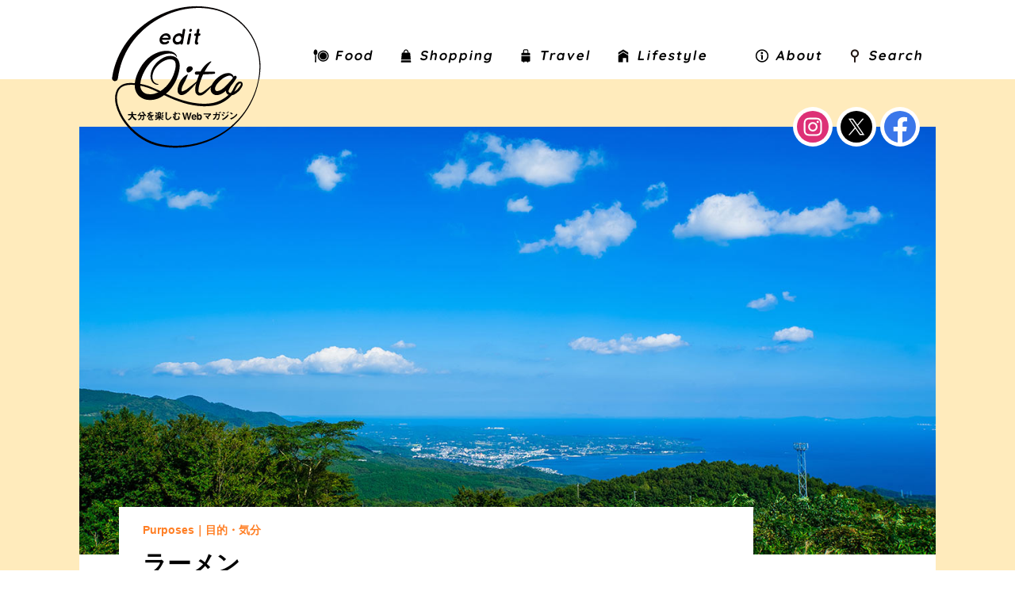

--- FILE ---
content_type: text/html; charset=UTF-8
request_url: https://edit.pref.oita.jp/tag/%E3%83%A9%E3%83%BC%E3%83%A1%E3%83%B3/
body_size: 22396
content:
<!doctype html>
<html lang="ja">
<head>
<meta charset="UTF-8" />
<meta name="viewport" content="width=device-width,initial-scale=1.0,maximum-scale=5.0,user-scalable=1">
<!--[if lt IE 9]><script src="https://cdnjs.cloudflare.com/ajax/libs/html5shiv/3.7.3/html5shiv.min.js"></script><![endif]-->
<title>ラーメン | edit Oita エディット大分</title>
<meta name='robots' content='max-image-preview:large' />
<!-- Google Tag Manager -->
<script>(function(w,d,s,l,i){w[l]=w[l]||[];w[l].push({'gtm.start':
new Date().getTime(),event:'gtm.js'});var f=d.getElementsByTagName(s)[0],
j=d.createElement(s),dl=l!='dataLayer'?'&l='+l:'';j.async=true;j.src=
'https://www.googletagmanager.com/gtm.js?id='+i+dl;f.parentNode.insertBefore(j,f);
})(window,document,'script','dataLayer','GTM-WQ3FPHM');</script>
<!-- End Google Tag Manager -->
<link rel='dns-prefetch' href='//libs.edit.pref.oita.jp' />
<link rel="alternate" type="application/rss+xml" title="edit Oita エディット大分 &raquo; フィード" href="https://edit.pref.oita.jp/feed/" />
<link rel="canonical" href="https://edit.pref.oita.jp/tag/%E3%83%A9%E3%83%BC%E3%83%A1%E3%83%B3/" />
<style id='wp-img-auto-sizes-contain-inline-css' type='text/css'>
img:is([sizes=auto i],[sizes^="auto," i]){contain-intrinsic-size:3000px 1500px}
/*# sourceURL=wp-img-auto-sizes-contain-inline-css */
</style>
<style id='classic-theme-styles-inline-css' type='text/css'>
/*! This file is auto-generated */
.wp-block-button__link{color:#fff;background-color:#32373c;border-radius:9999px;box-shadow:none;text-decoration:none;padding:calc(.667em + 2px) calc(1.333em + 2px);font-size:1.125em}.wp-block-file__button{background:#32373c;color:#fff;text-decoration:none}
/*# sourceURL=/wp-includes/css/classic-themes.min.css */
</style>
<link rel="icon" type="image/png" href="https://libs.edit.pref.oita.jp/wp/wp-content/themes/editoita/libs/ico/favicon-32.png" />
<link rel="shortcut icon" type="image/png" href="https://libs.edit.pref.oita.jp/wp/wp-content/themes/editoita/libs/ico/favicon-32.png" />
<link rel="apple-touch-icon" sizes="180x180" href="https://libs.edit.pref.oita.jp/wp/wp-content/themes/editoita/libs/ico/favicon-180-wt.png" />
<link rel="apple-touch-icon-precomposed" sizes="180x180" href="https://libs.edit.pref.oita.jp/wp/wp-content/themes/editoita/libs/ico/favicon-180-wt.png" />
<link rel="mask-icon" href="https://libs.edit.pref.oita.jp/wp/wp-content/themes/editoita/libs/ico/favicon-240.svg" color="#000" />
<meta name="copyright" content="Copyright &copy; Oita Prefecture, All rights reserved." />
<meta name="format-detection" content="telephone=no" />
<meta name="apple-mobile-web-app-capable" content="no" />
<meta name="apple-mobile-web-app-status-bar-style" content="black" />
<meta property="fb:app_id" content="317137366364835" />
<meta property="og:site_name" content="edit Oita エディット大分" />
<meta property="og:title" content="ラーメン" />
<meta property="og:url" content="https://edit.pref.oita.jp/tag/%E3%83%A9%E3%83%BC%E3%83%A1%E3%83%B3/" />
<meta property="og:image" content="https://libs.edit.pref.oita.jp/wp/wp-content/uploads/2021/01/10105413/default-eyecatch-001.jpg" />
<meta property="og:description" content="Webマガジン『edit Oita エディット大分』の「ラーメン」に関する記事一覧" />
<meta property="og:type" content="article" />
<meta property="og:locale" content="ja_JP" itemprop="inLanguage" />
<meta name="twitter:card" content="summary_large_image" />
<meta name="twitter:site" content="@editoita" />
<meta name="twitter:title" content="ラーメン" />
<meta name="twitter:url" content="https://edit.pref.oita.jp/tag/%E3%83%A9%E3%83%BC%E3%83%A1%E3%83%B3/" />
<meta name="twitter:image" content="https://libs.edit.pref.oita.jp/wp/wp-content/uploads/2021/01/10105413/default-eyecatch-001.jpg" />
<meta name="twitter:description" content="Webマガジン『edit Oita エディット大分』の「ラーメン」に関する記事一覧" />
<meta name="description" content="Webマガジン『edit Oita エディット大分』の「ラーメン」に関する記事一覧" />
<link rel="preload" as="font" type="font/woff2" href="https://libs.edit.pref.oita.jp/wp/wp-content/themes/editoita/libs/fonts/quicksand/quicksand-v21-latin-700.woff2" crossorigin />
<link rel="preload" as="font" type="font/woff" href="https://libs.edit.pref.oita.jp/wp/wp-content/themes/editoita/libs/fonts/quicksand/quicksand-v21-latin-700.woff" crossorigin />
<style type="text/css">
@font-face {
font-family: 'Quicksand';
font-style: normal;
font-weight: 700;
font-display: swap;
src: 
	url('https://libs.edit.pref.oita.jp/wp/wp-content/themes/editoita/libs/fonts/quicksand/quicksand-v21-latin-700.woff2') format('woff2'),
	url('https://libs.edit.pref.oita.jp/wp/wp-content/themes/editoita/libs/fonts/quicksand/quicksand-v21-latin-700.woff') format('woff'),
	url('https://libs.edit.pref.oita.jp/wp/wp-content/themes/editoita/libs/fonts/quicksand/quicksand-v21-latin-700.ttf') format('truetype'),
	url('https://libs.edit.pref.oita.jp/wp/wp-content/themes/editoita/libs/fonts/quicksand/quicksand-v21-latin-700.svg#Quicksand') format('svg');
}
</style>
<style type="text/css">.swiper-container{margin-left:auto;margin-right:auto;position:relative;overflow:hidden;list-style:none;padding:0;z-index:1}.swiper-container-no-flexbox .swiper-slide{float:left}.swiper-container-vertical>.swiper-wrapper{-webkit-box-orient:vertical;-webkit-box-direction:normal;-webkit-flex-direction:column;-ms-flex-direction:column;flex-direction:column}.swiper-wrapper{position:relative;width:100%;height:100%;z-index:1;display:-webkit-box;display:-webkit-flex;display:-ms-flexbox;display:flex;-webkit-transition-property:-webkit-transform;transition-property:-webkit-transform;-o-transition-property:transform;transition-property:transform;transition-property:transform,-webkit-transform;-webkit-box-sizing:content-box;box-sizing:content-box}.swiper-container-android .swiper-slide,.swiper-wrapper{-webkit-transform:translate3d(0,0,0);transform:translate3d(0,0,0)}.swiper-container-multirow>.swiper-wrapper{-webkit-flex-wrap:wrap;-ms-flex-wrap:wrap;flex-wrap:wrap}.swiper-container-free-mode>.swiper-wrapper{-webkit-transition-timing-function:ease-out;-o-transition-timing-function:ease-out;transition-timing-function:ease-out;margin:0 auto}.swiper-slide{-webkit-flex-shrink:0;-ms-flex-negative:0;flex-shrink:0;width:100%;height:100%;position:relative;-webkit-transition-property:-webkit-transform;transition-property:-webkit-transform;-o-transition-property:transform;transition-property:transform;transition-property:transform,-webkit-transform}.swiper-slide-invisible-blank{visibility:hidden}.swiper-container-autoheight,.swiper-container-autoheight .swiper-slide{height:auto}.swiper-container-autoheight .swiper-wrapper{-webkit-box-align:start;-webkit-align-items:flex-start;-ms-flex-align:start;align-items:flex-start;-webkit-transition-property:height,-webkit-transform;transition-property:height,-webkit-transform;-o-transition-property:transform,height;transition-property:transform,height;transition-property:transform,height,-webkit-transform}.swiper-container-3d{-webkit-perspective:1200px;perspective:1200px}.swiper-container-3d .swiper-cube-shadow,.swiper-container-3d .swiper-slide,.swiper-container-3d .swiper-slide-shadow-bottom,.swiper-container-3d .swiper-slide-shadow-left,.swiper-container-3d .swiper-slide-shadow-right,.swiper-container-3d .swiper-slide-shadow-top,.swiper-container-3d .swiper-wrapper{-webkit-transform-style:preserve-3d;transform-style:preserve-3d}.swiper-container-3d .swiper-slide-shadow-bottom,.swiper-container-3d .swiper-slide-shadow-left,.swiper-container-3d .swiper-slide-shadow-right,.swiper-container-3d .swiper-slide-shadow-top{position:absolute;left:0;top:0;width:100%;height:100%;pointer-events:none;z-index:10}.swiper-container-3d .swiper-slide-shadow-left{background-image:-webkit-gradient(linear,right top,left top,from(rgba(0,0,0,.5)),to(rgba(0,0,0,0)));background-image:-webkit-linear-gradient(right,rgba(0,0,0,.5),rgba(0,0,0,0));background-image:-o-linear-gradient(right,rgba(0,0,0,.5),rgba(0,0,0,0));background-image:linear-gradient(to left,rgba(0,0,0,.5),rgba(0,0,0,0))}.swiper-container-3d .swiper-slide-shadow-right{background-image:-webkit-gradient(linear,left top,right top,from(rgba(0,0,0,.5)),to(rgba(0,0,0,0)));background-image:-webkit-linear-gradient(left,rgba(0,0,0,.5),rgba(0,0,0,0));background-image:-o-linear-gradient(left,rgba(0,0,0,.5),rgba(0,0,0,0));background-image:linear-gradient(to right,rgba(0,0,0,.5),rgba(0,0,0,0))}.swiper-container-3d .swiper-slide-shadow-top{background-image:-webkit-gradient(linear,left bottom,left top,from(rgba(0,0,0,.5)),to(rgba(0,0,0,0)));background-image:-webkit-linear-gradient(bottom,rgba(0,0,0,.5),rgba(0,0,0,0));background-image:-o-linear-gradient(bottom,rgba(0,0,0,.5),rgba(0,0,0,0));background-image:linear-gradient(to top,rgba(0,0,0,.5),rgba(0,0,0,0))}.swiper-container-3d .swiper-slide-shadow-bottom{background-image:-webkit-gradient(linear,left top,left bottom,from(rgba(0,0,0,.5)),to(rgba(0,0,0,0)));background-image:-webkit-linear-gradient(top,rgba(0,0,0,.5),rgba(0,0,0,0));background-image:-o-linear-gradient(top,rgba(0,0,0,.5),rgba(0,0,0,0));background-image:linear-gradient(to bottom,rgba(0,0,0,.5),rgba(0,0,0,0))}.swiper-container-wp8-horizontal,.swiper-container-wp8-horizontal>.swiper-wrapper{-ms-touch-action:pan-y;touch-action:pan-y}.swiper-container-wp8-vertical,.swiper-container-wp8-vertical>.swiper-wrapper{-ms-touch-action:pan-x;touch-action:pan-x}.swiper-button-next,.swiper-button-prev{position:absolute;top:50%;width:27px;height:44px;margin-top:-22px;z-index:10;cursor:pointer;background-size:27px 44px;background-position:center;background-repeat:no-repeat}.swiper-button-next.swiper-button-disabled,.swiper-button-prev.swiper-button-disabled{opacity:.35;cursor:auto;pointer-events:none}.swiper-button-prev,.swiper-container-rtl .swiper-button-next{background-image:url("data:image/svg+xml;charset=utf-8,%3Csvg%20xmlns%3D'http%3A%2F%2Fwww.w3.org%2F2000%2Fsvg'%20viewBox%3D'0%200%2027%2044'%3E%3Cpath%20d%3D'M0%2C22L22%2C0l2.1%2C2.1L4.2%2C22l19.9%2C19.9L22%2C44L0%2C22L0%2C22L0%2C22z'%20fill%3D'%23007aff'%2F%3E%3C%2Fsvg%3E");left:10px;right:auto}.swiper-button-next,.swiper-container-rtl .swiper-button-prev{background-image:url("data:image/svg+xml;charset=utf-8,%3Csvg%20xmlns%3D'http%3A%2F%2Fwww.w3.org%2F2000%2Fsvg'%20viewBox%3D'0%200%2027%2044'%3E%3Cpath%20d%3D'M27%2C22L27%2C22L5%2C44l-2.1-2.1L22.8%2C22L2.9%2C2.1L5%2C0L27%2C22L27%2C22z'%20fill%3D'%23007aff'%2F%3E%3C%2Fsvg%3E");right:10px;left:auto}.swiper-button-prev.swiper-button-white,.swiper-container-rtl .swiper-button-next.swiper-button-white{background-image:url("data:image/svg+xml;charset=utf-8,%3Csvg%20xmlns%3D'http%3A%2F%2Fwww.w3.org%2F2000%2Fsvg'%20viewBox%3D'0%200%2027%2044'%3E%3Cpath%20d%3D'M0%2C22L22%2C0l2.1%2C2.1L4.2%2C22l19.9%2C19.9L22%2C44L0%2C22L0%2C22L0%2C22z'%20fill%3D'%23ffffff'%2F%3E%3C%2Fsvg%3E")}.swiper-button-next.swiper-button-white,.swiper-container-rtl .swiper-button-prev.swiper-button-white{background-image:url("data:image/svg+xml;charset=utf-8,%3Csvg%20xmlns%3D'http%3A%2F%2Fwww.w3.org%2F2000%2Fsvg'%20viewBox%3D'0%200%2027%2044'%3E%3Cpath%20d%3D'M27%2C22L27%2C22L5%2C44l-2.1-2.1L22.8%2C22L2.9%2C2.1L5%2C0L27%2C22L27%2C22z'%20fill%3D'%23ffffff'%2F%3E%3C%2Fsvg%3E")}.swiper-button-prev.swiper-button-black,.swiper-container-rtl .swiper-button-next.swiper-button-black{background-image:url("data:image/svg+xml;charset=utf-8,%3Csvg%20xmlns%3D'http%3A%2F%2Fwww.w3.org%2F2000%2Fsvg'%20viewBox%3D'0%200%2027%2044'%3E%3Cpath%20d%3D'M0%2C22L22%2C0l2.1%2C2.1L4.2%2C22l19.9%2C19.9L22%2C44L0%2C22L0%2C22L0%2C22z'%20fill%3D'%23000000'%2F%3E%3C%2Fsvg%3E")}.swiper-button-next.swiper-button-black,.swiper-container-rtl .swiper-button-prev.swiper-button-black{background-image:url("data:image/svg+xml;charset=utf-8,%3Csvg%20xmlns%3D'http%3A%2F%2Fwww.w3.org%2F2000%2Fsvg'%20viewBox%3D'0%200%2027%2044'%3E%3Cpath%20d%3D'M27%2C22L27%2C22L5%2C44l-2.1-2.1L22.8%2C22L2.9%2C2.1L5%2C0L27%2C22L27%2C22z'%20fill%3D'%23000000'%2F%3E%3C%2Fsvg%3E")}.swiper-button-lock{display:none}.swiper-pagination{position:absolute;text-align:center;-webkit-transition:.3s opacity;-o-transition:.3s opacity;transition:.3s opacity;-webkit-transform:translate3d(0,0,0);transform:translate3d(0,0,0);z-index:10}.swiper-pagination.swiper-pagination-hidden{opacity:0}.swiper-container-horizontal>.swiper-pagination-bullets,.swiper-pagination-custom,.swiper-pagination-fraction{bottom:10px;left:0;width:100%}.swiper-pagination-bullets-dynamic{overflow:hidden;font-size:0}.swiper-pagination-bullets-dynamic .swiper-pagination-bullet{-webkit-transform:scale(.33);-ms-transform:scale(.33);transform:scale(.33);position:relative}.swiper-pagination-bullets-dynamic .swiper-pagination-bullet-active{-webkit-transform:scale(1);-ms-transform:scale(1);transform:scale(1)}.swiper-pagination-bullets-dynamic .swiper-pagination-bullet-active-main{-webkit-transform:scale(1);-ms-transform:scale(1);transform:scale(1)}.swiper-pagination-bullets-dynamic .swiper-pagination-bullet-active-prev{-webkit-transform:scale(.66);-ms-transform:scale(.66);transform:scale(.66)}.swiper-pagination-bullets-dynamic .swiper-pagination-bullet-active-prev-prev{-webkit-transform:scale(.33);-ms-transform:scale(.33);transform:scale(.33)}.swiper-pagination-bullets-dynamic .swiper-pagination-bullet-active-next{-webkit-transform:scale(.66);-ms-transform:scale(.66);transform:scale(.66)}.swiper-pagination-bullets-dynamic .swiper-pagination-bullet-active-next-next{-webkit-transform:scale(.33);-ms-transform:scale(.33);transform:scale(.33)}.swiper-pagination-bullet{width:8px;height:8px;display:inline-block;border-radius:100%;background:#000;opacity:.2}button.swiper-pagination-bullet{border:0;margin:0;padding:0;-webkit-box-shadow:none;box-shadow:none;-webkit-appearance:none;-moz-appearance:none;appearance:none}.swiper-pagination-clickable .swiper-pagination-bullet{cursor:pointer}.swiper-pagination-bullet-active{opacity:1;background:#007aff}.swiper-container-vertical>.swiper-pagination-bullets{right:10px;top:50%;-webkit-transform:translate3d(0,-50%,0);transform:translate3d(0,-50%,0)}.swiper-container-vertical>.swiper-pagination-bullets .swiper-pagination-bullet{margin:6px 0;display:block}.swiper-container-vertical>.swiper-pagination-bullets.swiper-pagination-bullets-dynamic{top:50%;-webkit-transform:translateY(-50%);-ms-transform:translateY(-50%);transform:translateY(-50%);width:8px}.swiper-container-vertical>.swiper-pagination-bullets.swiper-pagination-bullets-dynamic .swiper-pagination-bullet{display:inline-block;-webkit-transition:.2s top,.2s -webkit-transform;transition:.2s top,.2s -webkit-transform;-o-transition:.2s transform,.2s top;transition:.2s transform,.2s top;transition:.2s transform,.2s top,.2s -webkit-transform}.swiper-container-horizontal>.swiper-pagination-bullets .swiper-pagination-bullet{margin:0 4px}.swiper-container-horizontal>.swiper-pagination-bullets.swiper-pagination-bullets-dynamic{left:50%;-webkit-transform:translateX(-50%);-ms-transform:translateX(-50%);transform:translateX(-50%);white-space:nowrap}.swiper-container-horizontal>.swiper-pagination-bullets.swiper-pagination-bullets-dynamic .swiper-pagination-bullet{-webkit-transition:.2s left,.2s -webkit-transform;transition:.2s left,.2s -webkit-transform;-o-transition:.2s transform,.2s left;transition:.2s transform,.2s left;transition:.2s transform,.2s left,.2s -webkit-transform}.swiper-container-horizontal.swiper-container-rtl>.swiper-pagination-bullets-dynamic .swiper-pagination-bullet{-webkit-transition:.2s right,.2s -webkit-transform;transition:.2s right,.2s -webkit-transform;-o-transition:.2s transform,.2s right;transition:.2s transform,.2s right;transition:.2s transform,.2s right,.2s -webkit-transform}.swiper-pagination-progressbar{background:rgba(0,0,0,.25);position:absolute}.swiper-pagination-progressbar .swiper-pagination-progressbar-fill{background:#007aff;position:absolute;left:0;top:0;width:100%;height:100%;-webkit-transform:scale(0);-ms-transform:scale(0);transform:scale(0);-webkit-transform-origin:left top;-ms-transform-origin:left top;transform-origin:left top}.swiper-container-rtl .swiper-pagination-progressbar .swiper-pagination-progressbar-fill{-webkit-transform-origin:right top;-ms-transform-origin:right top;transform-origin:right top}.swiper-container-horizontal>.swiper-pagination-progressbar,.swiper-container-vertical>.swiper-pagination-progressbar.swiper-pagination-progressbar-opposite{width:100%;height:4px;left:0;top:0}.swiper-container-horizontal>.swiper-pagination-progressbar.swiper-pagination-progressbar-opposite,.swiper-container-vertical>.swiper-pagination-progressbar{width:4px;height:100%;left:0;top:0}.swiper-pagination-white .swiper-pagination-bullet-active{background:#fff}.swiper-pagination-progressbar.swiper-pagination-white{background:rgba(255,255,255,.25)}.swiper-pagination-progressbar.swiper-pagination-white .swiper-pagination-progressbar-fill{background:#fff}.swiper-pagination-black .swiper-pagination-bullet-active{background:#000}.swiper-pagination-progressbar.swiper-pagination-black{background:rgba(0,0,0,.25)}.swiper-pagination-progressbar.swiper-pagination-black .swiper-pagination-progressbar-fill{background:#000}.swiper-pagination-lock{display:none}.swiper-scrollbar{border-radius:10px;position:relative;-ms-touch-action:none;background:rgba(0,0,0,.1)}.swiper-container-horizontal>.swiper-scrollbar{position:absolute;left:1%;bottom:3px;z-index:50;height:5px;width:98%}.swiper-container-vertical>.swiper-scrollbar{position:absolute;right:3px;top:1%;z-index:50;width:5px;height:98%}.swiper-scrollbar-drag{height:100%;width:100%;position:relative;background:rgba(0,0,0,.5);border-radius:10px;left:0;top:0}.swiper-scrollbar-cursor-drag{cursor:move}.swiper-scrollbar-lock{display:none}.swiper-zoom-container{width:100%;height:100%;display:-webkit-box;display:-webkit-flex;display:-ms-flexbox;display:flex;-webkit-box-pack:center;-webkit-justify-content:center;-ms-flex-pack:center;justify-content:center;-webkit-box-align:center;-webkit-align-items:center;-ms-flex-align:center;align-items:center;text-align:center}.swiper-zoom-container>canvas,.swiper-zoom-container>img,.swiper-zoom-container>svg{max-width:100%;max-height:100%;-o-object-fit:contain;object-fit:contain}.swiper-slide-zoomed{cursor:move}.swiper-lazy-preloader{width:42px;height:42px;position:absolute;left:50%;top:50%;margin-left:-21px;margin-top:-21px;z-index:10;-webkit-transform-origin:50%;-ms-transform-origin:50%;transform-origin:50%;-webkit-animation:swiper-preloader-spin 1s steps(12,end) infinite;animation:swiper-preloader-spin 1s steps(12,end) infinite}.swiper-lazy-preloader:after{display:block;content:'';width:100%;height:100%;background-image:url("data:image/svg+xml;charset=utf-8,%3Csvg%20viewBox%3D'0%200%20120%20120'%20xmlns%3D'http%3A%2F%2Fwww.w3.org%2F2000%2Fsvg'%20xmlns%3Axlink%3D'http%3A%2F%2Fwww.w3.org%2F1999%2Fxlink'%3E%3Cdefs%3E%3Cline%20id%3D'l'%20x1%3D'60'%20x2%3D'60'%20y1%3D'7'%20y2%3D'27'%20stroke%3D'%236c6c6c'%20stroke-width%3D'11'%20stroke-linecap%3D'round'%2F%3E%3C%2Fdefs%3E%3Cg%3E%3Cuse%20xlink%3Ahref%3D'%23l'%20opacity%3D'.27'%2F%3E%3Cuse%20xlink%3Ahref%3D'%23l'%20opacity%3D'.27'%20transform%3D'rotate(30%2060%2C60)'%2F%3E%3Cuse%20xlink%3Ahref%3D'%23l'%20opacity%3D'.27'%20transform%3D'rotate(60%2060%2C60)'%2F%3E%3Cuse%20xlink%3Ahref%3D'%23l'%20opacity%3D'.27'%20transform%3D'rotate(90%2060%2C60)'%2F%3E%3Cuse%20xlink%3Ahref%3D'%23l'%20opacity%3D'.27'%20transform%3D'rotate(120%2060%2C60)'%2F%3E%3Cuse%20xlink%3Ahref%3D'%23l'%20opacity%3D'.27'%20transform%3D'rotate(150%2060%2C60)'%2F%3E%3Cuse%20xlink%3Ahref%3D'%23l'%20opacity%3D'.37'%20transform%3D'rotate(180%2060%2C60)'%2F%3E%3Cuse%20xlink%3Ahref%3D'%23l'%20opacity%3D'.46'%20transform%3D'rotate(210%2060%2C60)'%2F%3E%3Cuse%20xlink%3Ahref%3D'%23l'%20opacity%3D'.56'%20transform%3D'rotate(240%2060%2C60)'%2F%3E%3Cuse%20xlink%3Ahref%3D'%23l'%20opacity%3D'.66'%20transform%3D'rotate(270%2060%2C60)'%2F%3E%3Cuse%20xlink%3Ahref%3D'%23l'%20opacity%3D'.75'%20transform%3D'rotate(300%2060%2C60)'%2F%3E%3Cuse%20xlink%3Ahref%3D'%23l'%20opacity%3D'.85'%20transform%3D'rotate(330%2060%2C60)'%2F%3E%3C%2Fg%3E%3C%2Fsvg%3E");background-position:50%;background-size:100%;background-repeat:no-repeat}.swiper-lazy-preloader-white:after{background-image:url("data:image/svg+xml;charset=utf-8,%3Csvg%20viewBox%3D'0%200%20120%20120'%20xmlns%3D'http%3A%2F%2Fwww.w3.org%2F2000%2Fsvg'%20xmlns%3Axlink%3D'http%3A%2F%2Fwww.w3.org%2F1999%2Fxlink'%3E%3Cdefs%3E%3Cline%20id%3D'l'%20x1%3D'60'%20x2%3D'60'%20y1%3D'7'%20y2%3D'27'%20stroke%3D'%23fff'%20stroke-width%3D'11'%20stroke-linecap%3D'round'%2F%3E%3C%2Fdefs%3E%3Cg%3E%3Cuse%20xlink%3Ahref%3D'%23l'%20opacity%3D'.27'%2F%3E%3Cuse%20xlink%3Ahref%3D'%23l'%20opacity%3D'.27'%20transform%3D'rotate(30%2060%2C60)'%2F%3E%3Cuse%20xlink%3Ahref%3D'%23l'%20opacity%3D'.27'%20transform%3D'rotate(60%2060%2C60)'%2F%3E%3Cuse%20xlink%3Ahref%3D'%23l'%20opacity%3D'.27'%20transform%3D'rotate(90%2060%2C60)'%2F%3E%3Cuse%20xlink%3Ahref%3D'%23l'%20opacity%3D'.27'%20transform%3D'rotate(120%2060%2C60)'%2F%3E%3Cuse%20xlink%3Ahref%3D'%23l'%20opacity%3D'.27'%20transform%3D'rotate(150%2060%2C60)'%2F%3E%3Cuse%20xlink%3Ahref%3D'%23l'%20opacity%3D'.37'%20transform%3D'rotate(180%2060%2C60)'%2F%3E%3Cuse%20xlink%3Ahref%3D'%23l'%20opacity%3D'.46'%20transform%3D'rotate(210%2060%2C60)'%2F%3E%3Cuse%20xlink%3Ahref%3D'%23l'%20opacity%3D'.56'%20transform%3D'rotate(240%2060%2C60)'%2F%3E%3Cuse%20xlink%3Ahref%3D'%23l'%20opacity%3D'.66'%20transform%3D'rotate(270%2060%2C60)'%2F%3E%3Cuse%20xlink%3Ahref%3D'%23l'%20opacity%3D'.75'%20transform%3D'rotate(300%2060%2C60)'%2F%3E%3Cuse%20xlink%3Ahref%3D'%23l'%20opacity%3D'.85'%20transform%3D'rotate(330%2060%2C60)'%2F%3E%3C%2Fg%3E%3C%2Fsvg%3E")}@-webkit-keyframes swiper-preloader-spin{100%{-webkit-transform:rotate(360deg);transform:rotate(360deg)}}@keyframes swiper-preloader-spin{100%{-webkit-transform:rotate(360deg);transform:rotate(360deg)}}.swiper-container .swiper-notification{position:absolute;left:0;top:0;pointer-events:none;opacity:0;z-index:-1000}.swiper-container-fade.swiper-container-free-mode .swiper-slide{-webkit-transition-timing-function:ease-out;-o-transition-timing-function:ease-out;transition-timing-function:ease-out}.swiper-container-fade .swiper-slide{pointer-events:none;-webkit-transition-property:opacity;-o-transition-property:opacity;transition-property:opacity}.swiper-container-fade .swiper-slide .swiper-slide{pointer-events:none}.swiper-container-fade .swiper-slide-active,.swiper-container-fade .swiper-slide-active .swiper-slide-active{pointer-events:auto}.swiper-container-cube{overflow:visible}.swiper-container-cube .swiper-slide{pointer-events:none;-webkit-backface-visibility:hidden;backface-visibility:hidden;z-index:1;visibility:hidden;-webkit-transform-origin:0;-ms-transform-origin:0;transform-origin:0;width:100%;height:100%}.swiper-container-cube .swiper-slide .swiper-slide{pointer-events:none}.swiper-container-cube.swiper-container-rtl .swiper-slide{-webkit-transform-origin:100% 0;-ms-transform-origin:100% 0;transform-origin:100% 0}.swiper-container-cube .swiper-slide-active,.swiper-container-cube .swiper-slide-active .swiper-slide-active{pointer-events:auto}.swiper-container-cube .swiper-slide-active,.swiper-container-cube .swiper-slide-next,.swiper-container-cube .swiper-slide-next+.swiper-slide,.swiper-container-cube .swiper-slide-prev{pointer-events:auto;visibility:visible}.swiper-container-cube .swiper-slide-shadow-bottom,.swiper-container-cube .swiper-slide-shadow-left,.swiper-container-cube .swiper-slide-shadow-right,.swiper-container-cube .swiper-slide-shadow-top{z-index:0;-webkit-backface-visibility:hidden;backface-visibility:hidden}.swiper-container-cube .swiper-cube-shadow{position:absolute;left:0;bottom:0;width:100%;height:100%;background:#000;opacity:.6;-webkit-filter:blur(50px);filter:blur(50px);z-index:0}.swiper-container-flip{overflow:visible}.swiper-container-flip .swiper-slide{pointer-events:none;-webkit-backface-visibility:hidden;backface-visibility:hidden;z-index:1}.swiper-container-flip .swiper-slide .swiper-slide{pointer-events:none}.swiper-container-flip .swiper-slide-active,.swiper-container-flip .swiper-slide-active .swiper-slide-active{pointer-events:auto}.swiper-container-flip .swiper-slide-shadow-bottom,.swiper-container-flip .swiper-slide-shadow-left,.swiper-container-flip .swiper-slide-shadow-right,.swiper-container-flip .swiper-slide-shadow-top{z-index:0;-webkit-backface-visibility:hidden;backface-visibility:hidden}.swiper-container-coverflow .swiper-wrapper{-ms-perspective:1200px}@charset"UTF-8";*,::before,::after{-webkit-box-sizing:border-box;-moz-box-sizing:border-box;box-sizing:border-box;border-style:solid;border-width:0}html{line-height:1.15;-webkit-text-size-adjust:100%;-ms-text-size-adjust:100%;-webkit-tap-highlight-color:transparent}body{margin:0}article,aside,details,figcaption,figure,footer,header,main,menu,nav,section,summary{display:block}p,table,blockquote,address,pre,iframe,form,figure,dl{margin:0}h1,h2,h3,h4,h5,h6{font-size:inherit;line-height:inherit;font-weight:inherit;margin:0}ul,ol{margin:0;padding:0;list-style:none}dt{font-weight:bold}dd{margin-left:0}hr{box-sizing:content-box;height:0;overflow:visible;border-top-width:1px;margin:0;clear:both;color:inherit}pre{font-family:monospace,monospace;font-size:inherit}address{font-style:inherit}a{background-color:transparent;text-decoration:none;color:inherit}a:active,a:hover{outline:0}abbr[title]{text-decoration:underline;text-decoration:underline dotted}b,strong{font-weight:bold}code,kbd,samp{font-family:monospace,monospace;font-size:inherit}small{font-size:80%}sub,sup{font-size:75%;line-height:0;position:relative;vertical-align:baseline}sub{bottom:-.25em}sup{top:-.5em}img,embed,object,iframe{vertical-align:bottom}button,input,optgroup,select,textarea{-webkit-appearance:none;appearance:none;vertical-align:middle;color:inherit;font:inherit;background:transparent;padding:0;margin:0;outline:0;border-radius:0;text-align:inherit}[type=checkbox]{-webkit-appearance:checkbox;appearance:checkbox}[type=radio]{-webkit-appearance:radio;appearance:radio}button,input{overflow:visible}button,select{text-transform:none}button,[type=button],[type=reset],[type=submit]{cursor:pointer;-webkit-appearance:none;appearance:none}button[disabled],[type=button][disabled],[type=reset][disabled],[type=submit][disabled]{cursor:default}button::-moz-focus-inner,[type=button]::-moz-focus-inner,[type=reset]::-moz-focus-inner,[type=submit]::-moz-focus-inner{border-style:none;padding:0}button:-moz-focusring,[type=button]:-moz-focusring,[type=reset]:-moz-focusring,[type=submit]:-moz-focusring{outline:1px dotted ButtonText}select::-ms-expand{display:none}option{padding:0}fieldset{margin:0;padding:0;min-width:0}legend{color:inherit;display:table;max-width:100%;padding:0;white-space:normal}progress{vertical-align:baseline}textarea{overflow:auto}[type=number]::-webkit-inner-spin-button,[type=number]::-webkit-outer-spin-button{height:auto}[type=search]{outline-offset:-2px}[type=search]::-webkit-search-decoration{-webkit-appearance:none}::-webkit-file-upload-button{-webkit-appearance:button;font:inherit}label[for]{cursor:pointer}details{display:block}summary{display:list-item}[contenteditable]{outline:0}table{border-collapse:collapse;border-spacing:0}caption{text-align:left}td,th{vertical-align:top;padding:0}th{text-align:left;font-weight:bold}template{display:none}[hidden]{display:none}*{-moz-osx-font-smoothing:grayscale;-webkit-font-smoothing:antialiased}html{font-size:62.5%;font-family:sans-serif}body,button,input,select,textarea{font-family:"游ゴシック","Yu Gothic",YuGothic,"Hiragino Kaku Gothic ProN","Hiragino Kaku Gothic Pro","メイリオ",Meiryo,"ＭＳ ゴシック",sans-serif;color:#000;font-size:15px;font-size:1.5em;line-height:2em;-webkit-font-smoothing:subpixel-antialiased;-moz-osx-font-smoothing:none;position:relative}@media screen and (-webkit-min-device-pixel-ratio:2),(min-resolution:2dppx){body{-moz-osx-font-smoothing:grayscale;-webkit-font-smoothing:antialiased}}.sans-serif{font-family:'ヒラギノ角ゴ Pro W3','Hiragino Kaku Gothic Pro','メイリオ',Meiryo,'ＭＳ Ｐゴシック','MS PGothic',sans-serif}.ft-mincho{font-family:HiraMinProN-W3,"ヒラギノ明朝 Pro W3","Hiragino Mincho Pro","ＭＳ Ｐ明朝","MS PMincho",Georgia,Baskerville,Palatino,'Times New Roman',Times,serif;font-weight:700}h1{font-size:28px}h2{font-size:20px}h3{font-size:20px}h4{font-size:20px}h5{font-size:20px}h6{font-size:16px}h1,h2,h3,h4,h5,h6{font-weight:bold}main{background-color:#ffebbc;padding:30px 0 60px}.home main{padding-top:0}img{max-width:100%;height:auto}embed,iframe,object{max-width:100%}pre{overflow:auto;white-space:pre-wrap;word-wrap:break-word}.clearfix:after{content:".";display:block;height:0;clear:both;visibility:hidden}.container{width:100%;margin:0 auto;padding:0 10px}.home .container{padding:0}.skew{-webkit-transform:skewX(-10deg);-moz-transform:skewX(-10deg);-o-transform:skewX(-10deg);transform:skewX(-10deg);display:inline-block}.padded{padding:0 10px}.circle{-webkit-border-radius:50%;-moz-border-radius:50%;border-radius:50%}a,button{transition:all .3s}a.expansion{display:block;overflow:hidden}a.expansion img{transition:all .3s ease-in-out}a.expansion:hover img{transform:scale(1.05);opacity:.8}a.attention{color:#ff7f25!important}a.attention:hover{color:#000!important;text-decoration:underline!important}a.must-bk{color:#000!important}br.must{display:inline!important}br.must-sp{display:inline!important}br.only-sp{display:inline}br.only-pc{display:none}br.only-tb{display:none}br.only-pc-tb{display:none}br.only-sp-320{display:none}.element-only-sp{display:block}.element-only-pc{display:none}.element-only-tb{display:none}.element-only-pc-tb{display:none}.element-only-tb-sp{display:block}.element-only-sp-320{display:none}.colored-or{color:#ff7f25!important}.colored-bg-or{background-color:#ff7f25!important}.colored-border-or{border-color:#ff7f25!important}.colored-bk{color:#000!important}.colored-bg-bk{background-color:#000!important}.colored-border-bk{border-color:#000!important}.reset-mar{margin:0!important}.reset-pad{padding:0!important}h2:target,h3:target,h4:target,h5:target,h6:target{padding-top:10px!important;margin-top:-10px!important}header img[data-lazy-src]{opacity:0}header img.lazyloaded{-webkit-transition:opacity .5s linear .2s;-moz-transition:opacity .5s linear .2s;transition:opacity .5s linear .2s;opacity:1}.area-sidebar{display:none}.header-article .sns{display:none}.home .area{padding:0 10px;margin-bottom:40px}.home .area-pickup{padding:0}.home .area-official-site{margin-bottom:0}.header-main{background-color:#fff;height:120px;padding-top:50px}.home .header-main{height:65px}.header-main .inner{position:relative}.header-main .logo{position:absolute;z-index:200;top:-40px;left:20px}.header-main .logo a{display:block}.header-main .logo img{width:165px;height:auto}.home .header-main .logo img{width:65px}.nav-main{display:none}.menu-trigger{padding:10px;position:absolute;top:-10px;right:10px}.home .menu-trigger{top:-38px}.menu-trigger .inner,.menu-trigger .inner span{display:inline-block;transition:all .4s;box-sizing:border-box}.menu-trigger .inner{position:relative;width:30px;height:23px}.menu-trigger .inner span{position:absolute;left:0;width:100%;height:3px;background-color:#000}.menu-trigger .inner span:nth-of-type(1){top:0}.menu-trigger .inner span:nth-of-type(2){top:10px}.menu-trigger .inner span:nth-of-type(3){bottom:0}.home .swiper-container{padding-bottom:40px;position:relative}.home .swiper-wrapper,.home .swiper-slide{height:auto;background-color:#fff}.home .swiper-slide a{display:block;transition:none}.home .swiper-slide img{width:100%;height:auto}.home .swiper-pagination{bottom:10px!important}.home .swiper-pagination-bullet{opacity:1.0!important;outline:0;width:4px;height:4px}.home .swiper-pagination-bullet-active{background-color:#ff7f25!important}.home .swiper-ui-prev,.home .swiper-ui-next{display:none;outline:0}.home .omidashi{text-align:center;margin-bottom:15px}.home .omidashi .en,.home .omidashi .ja{display:block}.home .omidashi .en{font-family:'Quicksand',sans-serif;font-weight:700;font-size:16px;letter-spacing:1.5px;line-height:1.8em;padding-right:15px}.home .omidashi .en span{-webkit-transform:skewX(-10deg);-moz-transform:skewX(-10deg);transform:skewX(-10deg);display:inline-block}.home .omidashi .en::before{content:'';display:inline-block;width:28px;height:28px;background-size:contain;vertical-align:middle;background-repeat:no-repeat;margin-right:3px;background-image:url(https://libs.edit.pref.oita.jp/wp/wp-content/themes/editoita/libs/images/icon-pen.svg);vertical-align:text-bottom}.home .omidashi .ja{font-size:20px}.home .wrap-link{text-align:center}.home .wrap-link a{display:inline-block;background-color:#fff;color:#000;font-size:15px;font-weight:bold;text-align:center;line-height:1.4em;padding:10px 20px;margin-top:20px}.home .wrap-link a::after{display:inline-block;content:'';width:10px;height:10px;border:0;border-top:solid 2px #000;border-right:solid 2px #000;margin:8px 0 1px 8px;-webkit-transform:rotate(45deg);-moz-transform:rotate(45deg);transform:rotate(45deg)}.header-article{padding:0 10px;position:relative}.home .carrousel.header-article{padding:0}.header-article .inner{background-color:#fff}.header-article .thumb{max-height:50vw;overflow:hidden;background-color:#f3f3f3}.header-article .thumb img{width:100%;height:auto}.header-article .header{position:relative;margin:-15px 15px 0;padding:10px 20px 20px;background-color:#fff}.header-article .category,.header-article .headline,.header-article .meta,.header-article .desc{display:block;font-size:13px;font-weight:bold;margin-top:5px;line-height:1.4em}.header-article .category{color:#ff7f25}.header-article .category a:hover{text-decoration:underline}.header-article .headline{font-size:20px;margin-top:12px}.header-article .headline br{display:none}.header-article .meta{margin-top:10px;font-weight:normal;color:#666}.header-article .desc{margin-top:10px;font-weight:normal;line-height:1.8em}.header-article .tags{padding:5px 20px;background-color:#fff100;font-size:12px;margin:15px 0 0 -45px;width:90vw;line-height:2.0em}.header-article .tags a{display:inline-block;padding-right:12px;text-decoration:underline}.header-article .tags a:hover{text-decoration:none}.header-article .tags a{-webkit-transform:skewX(-10deg);-moz-transform:skewX(-10deg);transform:skewX(-10deg);display:inline-block}.header-article .headline br.only-home{display:none}.breadcrumb{padding:10px 20px;background-color:#ffebbc}.breadcrumb ul{line-height:1.3em}.breadcrumb li{display:inline;font-size:12px}.breadcrumb li::before{display:inline-block;margin-right:7px;content:'';width:7px;height:7px;border:0;border-top:solid 1px #000;border-right:solid 1px #000;-webkit-transform:rotate(45deg);-moz-transform:rotate(45deg);transform:rotate(45deg)}.breadcrumb li.home::before{display:none}.breadcrumb li a:hover{text-decoration:underline}.nav-btm{position:fixed;z-index:1000;bottom:0;background-color:#fff;width:100%;-webkit-box-shadow:#ccc 0 0 1px;-moz-box-shadow:#ccc 0 0 1px;box-shadow:#ccc 0 0 1px}.nav-btm ul{display:flex;font-size:15px;font-family:'Quicksand',sans-serif;font-weight:700;letter-spacing:2.0px;line-height:1.8em}.nav-btm li{width:calc(100%/3)}.nav-btm a{display:block;text-align:center;line-height:60px;height:60px}body{padding-bottom:60px}.nav-btm a::before{content:'';display:inline-block;width:20px;height:20px;background-size:contain;vertical-align:middle;background-repeat:no-repeat;margin-right:8px}.nav-btm li.nav-home a::before{background-image:url(https://libs.edit.pref.oita.jp/wp/wp-content/themes/editoita/libs/images/icon-home.svg);margin-bottom:2px}.nav-btm li.nav-search a::before{background-image:url(https://libs.edit.pref.oita.jp/wp/wp-content/themes/editoita/libs/images/icon-search.svg)}.nav-btm li.nav-about a::before{background-image:url(https://libs.edit.pref.oita.jp/wp/wp-content/themes/editoita/libs/images/icon-about.svg)}.nav-btm li.nav-about{margin-left:auto}.nav-btm a b{-webkit-transform:skewX(-10deg);-moz-transform:skewX(-10deg);transform:skewX(-10deg);display:inline-block}.article-list li{margin-bottom:20px}.article-list{margin-bottom:-20px}.article-list .thumb{overflow:hidden}.article-list .thumb img{transition:all .3s ease-in-out;width:100%}.article-list a{display:block;position:relative;height:100%}.article-list a:hover .thumb img{transform:scale(1.06);opacity:.8}.article-list .header{position:relative;background-color:#fff;padding:15px 20px}.article-list .tag b{-webkit-transform:skewX(-10deg);-moz-transform:skewX(-10deg);transform:skewX(-10deg);display:inline-block}.article-list .category,.article-list .headline,.article-list .meta,.article-list .desc{display:block;font-size:12px;font-weight:bold;line-height:1.6em;margin-bottom:10px}.article-list .headline{font-size:16px;margin-top:3px}.article-list .meta{font-size:13px;margin-top:0;letter-spacing:.5px;color:#999}.article-list .desc{font-size:14px;margin-top:10px;color:#333;font-weight:normal;line-height:1.8em}.article-list .desc-official{font-size:13px;margin-top:5px;color:#333;font-weight:normal;line-height:1.6em}.article-list a.external-link .headline::before{content:"";display:inline-block;width:1.16em;height:1.0em;margin-right:.5em;position:relative;top:.2em;background-image:url(https://libs.edit.pref.oita.jp/wp/wp-content/themes/editoita/libs/images/icon-external-link.svg);background-size:contain;background-repeat:no-repeat}.article-list-normal .tags{position:relative;top:-35px;left:-30px;width:90vw;margin-bottom:-20px;padding:3px 20px;background-color:#fff100;font-family:'Quicksand',sans-serif;font-weight:700;font-size:14px;letter-spacing:1.5px;line-height:1.8em}.article-list-normal .tag{display:inline-block;margin-right:15px}.article-list .source-txt{display:block;line-height:1.6em;font-size:12px;font-weight:bold;color:#ff7f25;margin-top:10px}.article-list-related .source-txt{margin-top:5px}.article-list-pickup a{background-color:#fff}.article-list-pickup .header{padding:0 20px;background-color:transparent}.article-list-pickup .tags{position:absolute;top:40px;left:117px;line-height:1.2em;z-index:100;background-color:#fff100;width:65%}.article-list-pickup .tag{background-color:#fff100;font-family:'Quicksand',sans-serif;font-weight:700;letter-spacing:1.5px}.article-list-pickup .tag{display:inline-block;padding:3px 5px;font-size:14px;margin:0}.article-list-pickup .headline{font-size:18px;line-height:1.6em}.article-list-pickup .headline br{display:none}.article-list-pickup .txt{margin:-15px auto 0;padding:15px 10px;background-color:#fff;position:relative;transition:all .3s ease-in-out}.article-list-pickup .txt::before{content:'';display:inline-block;width:75px;height:75px;background-size:contain;vertical-align:middle;background-repeat:no-repeat;margin-bottom:10px}.article-list-pickup li:nth-child(1) .txt::before{background-image:url(https://libs.edit.pref.oita.jp/wp/wp-content/themes/editoita/libs/images/catch-pickup-01.svg)}.article-list-pickup li:nth-child(2) .txt::before{background-image:url(https://libs.edit.pref.oita.jp/wp/wp-content/themes/editoita/libs/images/catch-pickup-02.svg)}.article-list-pickup li:nth-child(3) .txt::before{background-image:url(https://libs.edit.pref.oita.jp/wp/wp-content/themes/editoita/libs/images/catch-pickup-03.svg)}.article-list-pickup li:nth-child(4) .txt::before{background-image:url(https://libs.edit.pref.oita.jp/wp/wp-content/themes/editoita/libs/images/catch-pickup-04.svg)}.article-list-pickup li:nth-child(5) .txt::before{background-image:url(https://libs.edit.pref.oita.jp/wp/wp-content/themes/editoita/libs/images/catch-pickup-05.svg)}.article-list-pickup li:nth-child(6) .txt::before{background-image:url(https://libs.edit.pref.oita.jp/wp/wp-content/themes/editoita/libs/images/catch-pickup-06.svg)}.article-list-pickup li:nth-child(7) .txt::before{background-image:url(https://libs.edit.pref.oita.jp/wp/wp-content/themes/editoita/libs/images/catch-pickup-07.svg)}.article-list-pickup li:nth-child(8) .txt::before{background-image:url(https://libs.edit.pref.oita.jp/wp/wp-content/themes/editoita/libs/images/catch-pickup-08.svg)}.article-list-pickup li:nth-child(9) .txt::before{background-image:url(https://libs.edit.pref.oita.jp/wp/wp-content/themes/editoita/libs/images/catch-pickup-09.svg)}.article-list-pickup li:nth-child(10) .txt::before{background-image:url(https://libs.edit.pref.oita.jp/wp/wp-content/themes/editoita/libs/images/catch-pickup-10.svg)}.article-list-pickup li:nth-child(11) .txt::before{background-image:url(https://libs.edit.pref.oita.jp/wp/wp-content/themes/editoita/libs/images/catch-pickup-11.svg)}.article-list-pickup li:nth-child(12) .txt::before{background-image:url(https://libs.edit.pref.oita.jp/wp/wp-content/themes/editoita/libs/images/catch-pickup-12.svg)}.article-list-pickup a{display:block;position:relative;color:#000;text-decoration:none}.article-list-small{display:flex;flex-wrap:wrap;margin-bottom:-10px}.article-list-small li{width:calc((100% - 10px)/2);margin:0 10px 10px 0;background-color:#fff}.article-list-small li:nth-child(2n){margin-right:0}.article-list-small .header{padding:10px}.article-list-small .tags{position:relative;top:-15px;left:-15px;width:110%;margin-bottom:-10px;padding:3px 7px;background-color:#fff100;font-family:'Quicksand',sans-serif;font-weight:700;font-size:11px;letter-spacing:1.5px;line-height:1.8em}.article-list-small .tag{display:inline-block;margin-right:5px}.article-list-small .headline{font-size:14px}.article-list-small .desc-official{font-size:13px;margin-bottom:0}.home .article-list-small .headline{margin:3px 0}.home .area-official-site .article-list-small .headline span{display:none}.article-list-has-source a{padding-bottom:55px}.article-list-small div.source{position:absolute;bottom:0;width:100%;background-color:#ff7f25;padding:10px;font-size:12px;line-height:1.4em;font-weight:bold;color:#fff}.article-list-small div.source .site{display:block;height:calc(12px * 2 * 1.4);overflow:hidden;display:-webkit-box;-webkit-box-orient:vertical;-webkit-line-clamp:2;overflow:hidden}.article-list-related{margin-bottom:-10px}.article-list-related li{margin-bottom:10px}.article-list-related a{display:flex;background-color:#fff;min-height:100px}.article-list-related .thumb{width:40%;position:relative}.article-list-related .thumb img{width:100%;height:100%;position:absolute;object-fit:cover}.article-list-related .header{width:60%;padding:8px 15px}.article-list-related .headline{font-size:13px;line-height:1.6em;margin-bottom:0}@media all and (-ms-high-contrast:none){*::-ms-backdrop,.article-list-related .thumb img{height:auto;position:static}}.has-article-list .posts-not-found{background-color:#fff;padding:15px 20px;font-size:14px}.page-menu .article-list-dt-2column .desc{margin-top:10px;padding-top:7px;border-top:1px solid #000}.has-article-list .pagination{display:flex;flex-wrap:wrap;justify-content:center}.has-article-list .pagination .prev-next{width:50%;font-size:14px;font-weight:bold}.has-article-list .pagination .prev{padding-right:5px}.has-article-list .pagination .next{padding-left:5px}.has-article-list .pagination a{display:block;text-align:center;padding:5px;background-color:#fff;border:1px solid #fff;margin-top:20px}.has-article-list .pagination a span::before{display:inline-block;content:'';width:10px;height:10px;border:0;border-top:solid 2px #000;border-right:solid 2px #000}.has-article-list .pagination a:hover{text-decoration:underline}.has-article-list .pagination .prev a span::before{margin:12px 8px 0 0;-webkit-transform:rotate(225deg);-moz-transform:rotate(225deg);transform:rotate(225deg)}.has-article-list .pagination .next a span::before{margin:12px 0 0 8px;-webkit-transform:rotate(45deg);-moz-transform:rotate(45deg);transform:rotate(45deg)}aside.area-related{margin-top:30px}aside.area-related .midashi{text-align:center}aside.area-related .midashi .en,aside.area-related .midashi .ja{display:block}aside.area-related .midashi .en{font-family:'Quicksand',sans-serif;font-weight:700;font-size:18px;letter-spacing:1.5px;line-height:1.2em;margin-bottom:7px}aside.area-related .midashi .ja{font-weight:bold;font-size:14px;line-height:1.2em;margin-bottom:20px}aside.area-related .extra{margin-bottom:40px}aside.area-related section:last-child{margin-bottom:0!important}.singular .area-the-content{background-color:#fff;padding:30px 0}.singular .area-the-content a{font-weight:bold;text-decoration:underline}.singular .area-the-content a:hover{color:#ff7f25;text-decoration:none}.singular .area-the-content p,.singular .area-the-content figcaption,.singular .area-the-content h2,.singular .area-the-content h3,.singular .area-the-content h4,.singular .area-the-content h5,.singular .area-the-content h6,.singular .area-the-content .margined{margin-left:30px;margin-right:30px}.singular .area-the-content p{margin-bottom:1em;font-size:15px;line-height:1.9em}.singular .area-the-content figure{margin:30px auto}.singular .area-the-content figure img{max-width:100%;width:100%;height:auto}.singular .area-the-content figure figcaption,.singular .area-the-content .caption{margin-top:10px;font-size:13px;line-height:1.7em;color:#494035}.singular .area-the-content h2,.singular .area-the-content h3.heading,.singular .area-the-content h4.heading,.singular .area-the-content h5.heading,.singular .area-the-content h6.heading{margin-top:2.3em;margin-bottom:.8em;line-height:1.5em;color:#ff7f25}.singular .area-the-content h2.heading,.singular .area-the-content h3.heading,.singular .area-the-content h4.heading{font-size:18px}.singular .area-the-content h5.heading,.singular .area-the-content h6.heading{font-size:16px}.singular .area-the-content .heading.-bordered{margin-bottom:25px;padding-bottom:.5em;border-bottom:2px solid #ff7f25;position:relative}.singular .area-the-content .heading.-bordered::after{content:"";display:block;border-bottom:2px solid #000;position:absolute;width:8%;bottom:-2px;right:0}.singular .area-the-content h2:first-child{margin-top:0}.singular .area-the-content h2+figure{margin-top:1.2em}.singular .area-the-content h3,.singular .area-the-content h4{margin-top:2em;margin-bottom:.8em;font-size:16px;line-height:1.5em}.singular .area-the-content h5,.singular .area-the-content h6{margin-top:1.6em;margin-bottom:.8em;font-size:15px;line-height:1.5em}.singular .area-the-content h2.heading+figure,h3.heading+figure,.singular .area-the-content h4.heading+figure{margin-top:20px}.singular .area-the-content .bordered-or{margin-bottom:1.0em;padding-bottom:.5em;border-bottom:2px solid #ff7f25;font-weight:bold}.singular .area-the-content .bordered-bk{margin-bottom:1.0em;padding-bottom:.5em;border-bottom:2px solid #000;font-weight:bold}.singular .area-the-content h2.bordered-or,.singular .area-the-content h3.bordered-or,.singular .area-the-content h4.bordered-or,.singular .area-the-content h5.bordered-or,.singular .area-the-content h6.bordered-or{margin-bottom:25px}.singular .area-the-content a.external-link-before::before,a.external-link-after::after{content:"";display:inline-block;width:1.16em;height:1.0em;margin:0 .3em 0 .3em;position:relative;top:.2em;background-image:url(https://libs.edit.pref.oita.jp/wp/wp-content/themes/editoita/libs/images/icon-external-link.svg);background-size:contain;background-repeat:no-repeat}.singular .area-the-content .wrap-block-link{margin:0 25px}.singular .area-the-content a.block-link{display:block;margin:20px 0;padding:10px 20px;border:1px solid #000;text-decoration:none;line-height:1.6em}.singular .area-the-content a.block-link::after{content:' →'}.singular .area-the-content a.inline-block-link{display:inline-block;padding:10px 20px;border:1px solid #000;text-decoration:none;line-height:1.6em}.singular .area-the-content a.block-link:hover,.singular .area-the-content a.inline-block-link:hover{color:#000;text-decoration:underline}.singular .area-the-content .data figure,.singular .area-the-content .data p{margin:0;padding:0;font-size:14px}.singular .area-the-content .data{margin:40px 25px;background-color:#fff4db;font-size:14px;line-height:1.8em}.singular .area-the-content .data-wide{margin:30px 10px}.singular .area-the-content .data-grayed{background-color:#f3f3f3}.singular .area-the-content .data a{color:#ff7f25;word-wrap:break-word}.singular .area-the-content .data a:hover{color:#000;text-decoration:underline}.singular .area-the-content .data div{padding:20px}.singular .area-the-content .data .wrap{padding:0}.singular .area-the-content .data .meta{padding:15px 20px}.singular .area-the-content .data .map{max-height:160px;padding:0}.singular .area-the-content .data .map iframe{width:100%;height:100%;overflow:hidden}.singular .area-the-content .data .headline{position:relative;top:-10px;margin:0 0 -10px 0;padding:0}.singular .area-the-content .data .catch,.singular .area-the-content .data .midashi{display:inline-block;margin:0;vertical-align:middle}.singular .area-the-content .data .midashi{padding:5px 10px;background-color:#ff7f25;color:#fff;font-size:14px;font-weight:bold;line-height:1.4em;width:60%;margin-left:20px;letter-spacing:.5px}.singular .area-the-content .data .meta .name{display:inline-block;font-size:15px;margin-bottom:5px}.singular .area-the-content .data figcaption{margin-left:0;margin-right:0}.singular .area-the-content .data.has-catch{margin-top:60px}.singular .area-the-content .data.has-catch .headline{top:-30px;margin-bottom:-35px}.singular .area-the-content .data.has-catch .catch{margin:0 5px 0 10px}.singular .area-the-content .data.has-catch .catch img{width:70px;height:auto}.singular .area-the-content .data.has-catch .midashi{margin-left:0}.singular .area-the-content .data-index h2.title{font-size:18px;margin-left:0;margin-right:0}.singular .area-the-content .data-index li{margin-bottom:10px;line-height:1.5em}.singular .area-the-content .data-index li::before{content:"\30fb";white-space:pre;font-weight:bold}.singular .area-the-content .data-index-route li::before{content:""}.singular .area-the-content .data-index li a{color:#000;text-decoration:none;font-weight:bold;line-height:1.2em}.singular .area-the-content .data-index li a:hover{color:#ff7f25}.singular .area-the-content .data-index ul>li>ul{margin-left:1.0em}.singular .area-the-content .data-index ul>li>ul>li>ul{margin-left:1.0em}.singular .area-the-content .data-grayed{background-color:#f3f3f3}.singular .area-the-content .data-bordered{background-color:transparent;border:1px solid #ff7f25}.singular .area-the-content .data-bordered div{padding:20px 30px}.singular .area-the-content .data-index-no-disc li::before,.singular .area-the-content .list-no-disc li::before{content:"";white-space:pre;font-weight:bold}.singular .area-the-content .data-index-route li{margin-bottom:0;line-height:1.5em;font-weight:bold}.singular .area-the-content .data-index-route li::after{content:"\A\2193";white-space:pre}.singular .area-the-content .data-index-route li:last-child::after{content:""}.singular .area-the-content .profile{margin:30px 25px;padding:20px;background-color:#fff4db;font-size:14px;line-height:1.8em}.singular .area-the-content .profile figure{margin:0;padding:0}.singular .area-the-content .profile p{margin:0;padding:0;font-size:14px;line-height:1.6em}.singular .area-the-content .profile .face{max-width:130px;margin:0 auto 10px}.singular .area-the-content .profile .name{text-align:center;margin-bottom:0}.singular .area-the-content .profile .desc{font-size:13px}.singular .area-the-content .post-next-link,.singular .area-the-content .post-external-link{margin:30px 0}.singular .area-the-content .next-image-link,.singular .area-the-content .external-image-link{display:block}.singular .area-the-content .next-image-link img,.singular .area-the-content .external-image-link img{width:100%}.singular .area-the-content .next-image-link .catch,.singular .area-the-content .external-image-link .catch{position:relative;display:block;overflow:hidden}.singular .area-the-content .next-image-link .catch span,.singular .area-the-content .external-image-link .catch span{display:block;position:absolute;z-index:100;top:50%;right:15px;width:40px;height:40px;background-color:#fff;-webkit-border-radius:50%;-moz-border-radius:50%;border-radius:50%;text-align:center;margin-top:-20px}.singular .area-the-content .next-image-link .catch span::before{display:inline-block;margin:12px 5px 0 0;content:'';width:15px;height:15px;border:0;border-top:solid 3px #000;border-right:solid 3px #000;-webkit-transform:rotate(45deg);-moz-transform:rotate(45deg);transform:rotate(45deg)}.singular .area-the-content .next-image-link:hover .catch span::before{border-color:#ff7f25}.singular .area-the-content .next-image-link .link-str,.singular .area-the-content .external-image-link .link-str{display:block;text-align:center;font-size:14px;line-height:1.8em;margin:10px 20px 0}.singular .area-the-content .post-next-link br:not([class]){display:none}.singular .area-the-content .next-image-link.next-image-link-padded{padding:0 0 10px 0;background-color:#fff4db;margin:0 25px}.singular .area-the-content .external-image-link .catch span::before{content:"";display:inline-block;margin:12px 0 0 0;background-image:url(https://libs.edit.pref.oita.jp/wp/wp-content/themes/editoita/libs/images/icon-external-link.svg);background-repeat:no-repeat;width:18px;height:18px}.singular .area-the-content .external-image-link:hover .catch span::before{background-image:url(https://libs.edit.pref.oita.jp/wp/wp-content/themes/editoita/libs/images/icon-external-link-cl.svg)}.singular .area-the-content .post-external-link br:not([class]){display:none}.singular .area-the-content .external-image-link.external-image-link-padded{padding:0 0 10px 0;background-color:#fff4db;margin:0 25px}.singular .area-the-content .image-link{margin:40px 25px}.singular .area-the-content .image-link br:not([class]){display:none}.singular .area-the-content .image-link a{display:block;overflow:hidden;text-decoration:none;font-weight:700}.singular .area-the-content .image-link a:hover{text-decoration:underline}.singular .area-the-content .image-link .thumb{display:block;overflow:hidden;position:relative}.singular .area-the-content .image-link .thumb figure{margin:0}.singular .area-the-content .image-link .thumb img{width:100%;height:auto}.singular .area-the-content .image-link .text{display:block;padding:25px 25px 20px;background-color:#f7f7f7;font-size:14px;line-height:1.8em;position:relative}.singular .area-the-content .image-link .catch{display:block;width:auto;max-width:70%;padding:2px 20px;background-color:#ff7f25;color:#fff;font-size:12px;line-height:1.8em;transition:all .3s;text-decoration:none;position:absolute;top:-15px}.singular .area-the-content .image-link a:hover .catch{text-decoration:none}.singular .area-the-content .image-link .domain{font-weight:400;font-size:12px}.singular .area-the-content .image-link .headline.-external::before{content:"";display:inline-block;width:1.16em;height:1.0em;margin:0 .5em 0 .3em;position:relative;top:.2em;background-image:url(https://libs.edit.pref.oita.jp/wp/wp-content/themes/editoita/libs/images/icon-external-link.svg);background-size:contain;background-repeat:no-repeat}.singular .area-the-content .image-link a:hover .headline.-external::before{background-image:url(https://libs.edit.pref.oita.jp/wp/wp-content/themes/editoita/libs/images/icon-external-link-cl.svg)}.singular .area-the-content .post-sns{text-align:center;margin-top:30px}.singular .area-the-content .post-sns .midashi{font-size:16px;font-weight:bold;letter-spacing:normal;margin-bottom:10px}.singular .area-the-content .post-sns .sns{font-size:0}.singular .area-the-content .post-sns a{display:inline-block;width:50px;height:50px;margin:0 8px;font-size:15px}.singular .area-the-content .post-sns a img{width:100%;height:auto;transition:all .3s ease-in-out}.singular .area-the-content .post-sns a:hover{opacity:.7}.singular .area-the-content .post-sns-md1 a{border-radius:50%;background-color:#000}.singular .area-the-content .post-pagination{margin:30px 20px}.singular .area-the-content .post-pagination .links{font-size:0;text-align:center}.singular .area-the-content .post-pagination a,.singular .area-the-content .post-pagination span{display:inline-block;width:65px;height:40px;line-height:40px;font-size:14px;font-weight:bold;text-align:center;margin:5px}.singular .area-the-content .post-pagination-narrow a,.singular .area-the-content .post-pagination-narrow span{width:50px}.singular .area-the-content .post-pagination span{background-color:#000;border:1px solid #000;color:#fff}.singular .area-the-content .post-pagination a{background-color:#fff;color:#000;border:1px solid #000;text-decoration:underline}.singular .area-the-content .post-pagination a:hover{text-decoration:none}.singular .area-the-content .wrap-video{margin:30px auto}.singular .area-the-content .container-embed{overflow:hidden}.singular .area-the-content .container-video{position:relative;padding-bottom:56.25%;padding-top:30px;height:0}.singular .area-the-content .container-video iframe,.singular .area-the-content .container-video object,.singular .area-the-content .container-video embed{position:absolute;top:0;left:0;width:100%;height:100%}.singular .area-the-content .container-twitter{margin:0 10px;text-align:center}.singular .area-the-content .container-twitter .twitter-tweet-rendered{display:inline-block!important}.singular .area-the-content .container-twitter iframe{width:100%!important}.singular .area-the-content .container-instagram{margin:0 10px}.singular .area-the-content .container-instagram pre{line-height:0}.singular .area-the-content .container-instagram iframe{width:100%!important;max-width:100%!important;min-width:100%!important;line-height:normal;position:relative!important}.singular .area-the-content small{display:block;text-align:center;font-size:12px;line-height:1.8em;margin:2em 0}.singular .area-the-content-transparent{background-color:transparent;padding:0!important}.singular .area-the-content-has-article-list .article-list a{text-decoration:none}.singular .area-the-content-has-article-list .article-list a:hover{text-decoration:none;color:#000}.singular .area-the-content-has-article-list~aside.area-related{margin-top:50px}.singular .area-the-content .route{display:flex;align-items:center;margin-left:30px;margin-right:30px;padding:10px 0;position:relative}.singular .area-the-content .route::before{content:'';display:block;width:40px;height:40px;border-radius:50%;border:2px solid #000;background-size:contain;background-color:#fff;z-index:1}.singular .area-the-content .route-bus::before{background-image:url(https://libs.edit.pref.oita.jp/wp/wp-content/themes/editoita/libs/images/icon-route-bus.svg)}.singular .area-the-content .route-train::before{background-image:url(https://libs.edit.pref.oita.jp/wp/wp-content/themes/editoita/libs/images/icon-route-train.svg)}.singular .area-the-content .route-walk::before{background-image:url(https://libs.edit.pref.oita.jp/wp/wp-content/themes/editoita/libs/images/icon-route-walk.svg)}.singular .area-the-content .route-taxi::before{background-image:url(https://libs.edit.pref.oita.jp/wp/wp-content/themes/editoita/libs/images/icon-route-taxi.svg)}.singular .area-the-content .route-spot::before{background-image:url(https://libs.edit.pref.oita.jp/wp/wp-content/themes/editoita/libs/images/icon-route-spot.svg)}.singular .area-the-content .route-carriage::before{background-image:url(https://libs.edit.pref.oita.jp/wp/wp-content/themes/editoita/libs/images/icon-route-carriage.svg)}.singular .area-the-content .route-car::before{background-image:url(https://libs.edit.pref.oita.jp/wp/wp-content/themes/editoita/libs/images/icon-route-car.svg)}.singular .area-the-content .route::after{content:'';position:absolute;width:40px;height:100%;top:0;left:19px;border-left:3px double #000;z-index:0}.singular .area-the-content .route p{margin:0;margin-left:10px;flex:1;line-height:1.6em;font-weight:bold}.singular .area-the-content .midashi-has-catch{display:flex;align-items:center}.singular .area-the-content .midashi-has-catch span.no{display:block;padding:10px 15px 10px 0;font-size:30px;text-align:center;line-height:.8em;font-family:Arial,"游ゴシック","Yu Gothic",YuGothic,"Hiragino Kaku Gothic ProN","Hiragino Kaku Gothic Pro","メイリオ",Meiryo,"ＭＳ ゴシック",sans-serif}.singular .area-the-content .midashi-has-catch span.no .cat{display:block;line-height:1em;font-size:10px;margin-bottom:8px}.singular .area-the-content .midashi-has-catch span.text{display:block;flex:1}.singular .area-the-content .midashi-has-catch+figure{margin-top:15px}.singular .area-the-content .swiper-container{background-color:#fff;padding-bottom:40px}.singular .area-the-content .swiper-container figure{margin:0}.singular .area-the-content .swiper-pagination-bullet{opacity:1.0!important;outline:0;width:4px;height:4px}.singular .area-the-content .swiper-pagination-bullet-active{background-color:#ff7f25!important}.singular .area-the-content .swiper-ui-prev,.singular .area-the-content .swiper-ui-next{display:block;position:absolute;top:50%;width:30px;height:30px;margin-top:-20px;background-color:rgba(0,0,0,.7);z-index:100;cursor:pointer;transition:all .3s;outline:0}.singular .area-the-content .swiper-ui-prev{left:0}.singular .area-the-content .swiper-ui-next{right:0}.singular .area-the-content .swiper-ui-prev::before,.singular .area-the-content .swiper-ui-next::before{content:'';width:10px;height:10px;border:0;border-top:solid 2px #fff;border-right:solid 2px #fff;position:absolute;top:50%;margin-top:-5px}.singular .area-the-content .swiper-ui-prev::before{-webkit-transform:rotate(-135deg);-moz-transform:rotate(-135deg);transform:rotate(-135deg);right:8px}.singular .area-the-content .swiper-ui-next::before{-webkit-transform:rotate(45deg);-moz-transform:rotate(45deg);transform:rotate(45deg);left:8px}.singular .area-the-content .swiper-button-disabled{opacity:.3;pointer-events:none}.modal{position:fixed;top:0;left:0;right:0;bottom:0;background-color:#e7e7e7;width:100%;height:100%;-webkit-transform:translate3d(0,150%,0);-moz-transform:translate3d(0,150%,0);transform:translate3d(0,150%,0);transition:transform .3s ease,-webkit-transform .3s ease;overflow-y:auto;z-index:900}.modal .inner{background-color:#fff;margin:30px 10px 70px;padding:15px 30px 30px;position:relative}.modal section{margin-bottom:25px}.modal section:last-type-of{margin-bottom:0}.modal a{font-size:14px!important;font-weight:bold;letter-spacing:.5px;background-color:#fff100;display:block;padding:5px 15px}.modal a:not(.modal-close):hover{background-color:#fff4db}.modal .modal-close span::before{-webkit-transform:rotateZ(45deg);-moz-transform:rotateZ(45deg);transform:rotateZ(45deg)}.modal .modal-close span::after{-webkit-transform:rotateZ(-45deg);-moz-transform:rotateZ(-45deg);transform:rotateZ(-45deg)}.modal .modal-close-top{display:block;width:34px;height:34px;position:absolute;top:20px;right:20px;z-index:900;padding:5px;background-color:#fff}.modal .modal-close-top span{display:block;width:100%;height:100%;position:relative}.modal .modal-close-top span::before,.modal .modal-close-top span::after{display:block;width:100%;height:3px;background-color:#000;content:'';position:absolute;top:50%}.modal .modal-close-top:hover span::before,.modal .modal-close-top:hover span::after{background-color:#666}.modal .omidashi{font-family:'Quicksand',sans-serif;font-weight:700;font-size:28px;letter-spacing:1.5px;line-height:1.2em;text-align:left;margin-bottom:20px;-webkit-transform:skewX(-10deg);-moz-transform:skewX(-10deg);transform:skewX(-10deg);margin-top:-30px}.modal .midashi{font-weight:bold;font-size:18px;margin-bottom:10px}.modal .komidashi{font-weight:bold;font-size:13px;margin-bottom:8px}.modal .genres-list{display:flex;justify-content:space-between;flex-wrap:wrap}.modal .genres-list li{width:calc(50% - 5px);margin-bottom:10px}.modal .genres-list li:nth-child(3),.modal .genres-list li:nth-child(4){margin-bottom:0}.modal .genres-list a::before{content:'';display:inline-block;width:20px;height:20px;background-size:contain;vertical-align:middle;background-repeat:no-repeat;margin-right:8px}.modal .genres-list li.nav-food a::before{background-image:url(https://libs.edit.pref.oita.jp/wp/wp-content/themes/editoita/libs/images/icon-food.svg)}.modal .genres-list li.nav-shopping a::before{background-image:url(https://libs.edit.pref.oita.jp/wp/wp-content/themes/editoita/libs/images/icon-shopping.svg)}.modal .genres-list li.nav-travel a::before{background-image:url(https://libs.edit.pref.oita.jp/wp/wp-content/themes/editoita/libs/images/icon-travel.svg)}.modal .genres-list li.nav-lifestyle a::before{background-image:url(https://libs.edit.pref.oita.jp/wp/wp-content/themes/editoita/libs/images/icon-lifestyle.svg)}.modal .tags-list{font-size:0;margin-bottom:10px}.modal .tags-list li{display:inline-block;margin:0 8px 8px 0}.modal .tags-list a{padding:3px 10px}.modal .keywords .form-parts{display:flex;justify-content:space-between}.modal .keywords .words{display:block;padding:5px 10px;background-color:#f0f0f0;border:1px solid #f0f0f0;font-size:16px;width:70%}.modal .keywords .words:focus{background-color:#fff;border-color:#ccc}.modal .keywords .words:focus::-webkit-input-placeholder,.modal .keywords .words:focus::placeholder{color:transparent}.modal .keywords .btn{display:block;padding:5px 10px;background-color:#000;color:#fff;font-size:16px;font-weight:bold;text-align:center;width:calc(30% - 5px);margin-left:5px}.modal .keywords .btn:hover{background-color:#666}.modal .modal-close-btm{display:block;width:100px;height:30px;line-height:26px;margin:0 auto;font-size:14px;font-weight:bold;color:#fff;text-align:center;background-color:#000}.modal .modal-close-btm:hover{background-color:#666}.modal .modal-close-btm span{display:inline-block;width:16px;height:16px;position:relative}.modal .modal-close-btm span::before,.modal .modal-close-btm span::after{display:block;width:100%;height:2px;background-color:#fff;content:'';position:absolute;top:50%}body.open{overflow:hidden}body.open .modal{-webkit-transform:translate3d(0,0,0);-moz-transform:translate3d(0,0,0);transform:translate3d(0,0,0)}.footer-main{line-height:1.6em}.footer-main ul li{margin-top:12px}.footer-main{background-color:#444139;color:#fff;font-size:14px;padding:40px;letter-spacing:1px}.footer-main .site-sns{text-align:center;margin-top:-80px}.footer-main .logo{display:inline-block}.footer-main .logo a{display:block;padding:15px;background-color:#fff;-webkit-border-radius:50%;-moz-border-radius:50%;border-radius:50%}.footer-main .logo a img{width:100px;height:auto}.footer-main .sns{margin-top:15px;font-size:0}.footer-main .sns a{display:inline-block;padding:5px;font-size:14px}.footer-main .sns img{width:50px;height:auto}.footer-main .sns-md1 a{border-radius:50%;background-color:#fff;margin:0 5px;padding:0}.footer-main .midashi{font-weight:bold}.footer-main section{margin-bottom:25px}.footer-main section.site-sns{margin-bottom:15px}.footer-main .pref-copy{text-align:center;margin-bottom:0}.footer-main #logo-oita-pref{display:inline-block}.footer-main #logo-oita-pref a{display:block;padding:10px;background-color:#fff;-webkit-border-radius:50%;-moz-border-radius:50%;border-radius:50%}.footer-main #logo-oita-pref a img{width:70px;height:70px}.footer-main #copyright{text-align:center;margin-top:15px;line-height:1.4em}.footer-main #copyright small{font-size:12px}.footer-main .footer-menu-list a::before{content:'・'}@media screen and (max-width:599px){.area-news-columns .article-list-small{margin-bottom:-20px}.area-news-columns .article-list-small li{width:100%;margin-right:0!important;margin-bottom:20px}.area-news-columns .article-list-small .tags{position:relative;top:-30px;left:-30px;width:90vw;margin-bottom:-20px;padding:3px 20px;background-color:#fff100;font-family:'Quicksand',sans-serif;font-weight:700;font-size:14px;letter-spacing:1.5px;line-height:1.8em}.area-news-columns .article-list-small .header{padding:15px 20px}.area-news-columns .article-list-small .headline{font-size:16px;margin-bottom:0}}@media screen and (max-width:320px){br.only-sp-320{display:inline}.element-only-sp-320{display:block}.header-main{height:100px}.header-main .logo{left:15px}.header-main .logo img{width:140px;height:auto}.menu-trigger{top:-20px}.home .menu-trigger{top:-38px}.nav-btm ul{font-size:12px}.nav-btm a{line-height:40px;height:40px}body{padding-bottom:40px}.nav-btm a::before{width:15px;height:15px}.header-article .header{margin:-25px 10px 0;padding:15px}.header-article .tags{margin-left:-35px;width:115%}.article-list-normal .tags{width:90vw;padding:3px 10px;font-size:14px}.article-list-pickup .header{padding:0 10px}.article-list-pickup .tags{left:95px}.article-list-pickup .tag{padding:2px 5px}.article-list-pickup .txt::before{width:60px;height:60px}.article-list-pickup .headline{font-size:16px}.article-list-related .thumb img{width:100%;height:auto}.singular .area-the-content{padding:20px 0}.singular .area-the-content p,.singular .area-the-content figcaption,.singular .area-the-content h2,.singular .area-the-content h3,.singular .area-the-content h4,.singular .area-the-content h5,.singular .area-the-content h6,.singular .area-the-content .margined{margin-left:20px;margin-right:20px}.singular .area-the-content h2{font-size:18px}.singular .area-the-content figure{margin:20px auto}.singular .area-the-content .post-pagination{margin:30px 10px}.singular .area-the-content .post-pagination a,.singular .area-the-content .post-pagination span{width:55px}.singular .area-the-content .post-pagination-narrow a,.singular .area-the-content .post-pagination-narrow span{width:45px}.singular .area-the-content .data{margin:30px 10px}.singular .area-the-content .next-image-link.next-image-link-padded{margin:0 10px}.singular .area-the-content .external-image-link.external-image-link-padded{margin:0 10px}.singular .area-the-content .route{margin-left:20px;margin-right:20px}.modal .inner{padding:15px 15px 30px}.modal a{font-size:13px;padding:5px 10px}.footer-main{padding:40px 20px}}@media screen and (min-width:600px){br.must-sp{display:none!important}br.only-sp{display:none}br.only-tb{display:inline}br.only-pc-tb{display:inline}.element-only-sp{display:none}.element-only-tb{display:block}.element-only-pc-tb{display:block}main{padding:60px 0}.home main{padding-top:40px}.header-main,.home .header-main{height:100px}.header-main .logo{left:30px;top:-48px}.home .header-main h1{top:-40px}.header-main .logo img{width:190px}.home .header-main .logo img{width:146px}.menu-trigger,.home .menu-trigger{top:-20px}.article-list{margin-bottom:-30px}.article-list li{margin-bottom:30px}.article-list-normal .tags{width:70%;left:-35px}.article-list-pickup .tags{width:auto;min-width:40%}.article-list-pickup .headline br{display:inline}.article-list-small{margin-bottom:-20px}.article-list-small li{margin-bottom:20px}.article-list-small .tags{width:80%}.article-list-related{margin-bottom:-15px}.article-list-related li{margin-bottom:15px}.article-list-related a{min-height:120px}.article-list-related .header{padding:10px 15px}.article-list-related .headline{line-height:1.6em}.singular .area-the-content .post-pagination-narrow a,.singular .area-the-content .post-pagination-narrow span{width:65px}.singular .area-the-content .image-link .catch{width:30%}.modal .inner{margin:60px auto;padding:40px;width:80%}.modal .genres{display:block}.footer-main nav{display:flex;flex-wrap:wrap;justify-content:space-between;padding:0 40px 0 130px}.footer-main nav section{width:50%}}@media screen and (min-width:1025px){br.must-sp{display:none!important}br.only-sp{display:none}br.only-tb{display:none}br.only-pc{display:inline}br.only-pc-tb{display:inline}.element-only-sp{display:none}.element-only-pc{display:block}.element-only-tb{display:none}.element-only-pc-tb{display:block}.element-only-tb-sp{display:none}.sticky{position:-webkit-sticky;position:sticky}.menu-trigger{display:none}.nav-btm{display:none}h2:target,h3:target,h4:target,h5:target,h6:target{padding-top:70px!important;margin-top:-70px!important}body{padding-bottom:0}main{padding:60px 0 100px}.home main{padding:40px 0 110px}.container{display:flex;flex-wrap:wrap;width:1080px;margin:0 auto;padding:50px;background-color:#fff}.home .container{display:block;width:1140px;padding:0 30px;background-color:transparent}.home .area{padding:0;margin-bottom:60px}.home .area-pickup{margin-bottom:60px}.home .area-official-site{margin-bottom:0}.area-the-content{width:640px}.layout-wide .area-the-content{width:100%}.area-sidebar{display:block;width:340px;padding-left:50px}.layout-wide .area-sidebar{display:none}aside.area-related{display:block;width:100%;margin-top:40px;border-top:2px solid #000;padding-top:30px}.singular .area-the-content-has-article-list~aside.area-related{margin-top:40px}aside.area-related .inner{width:640px}.header-smaller{padding-top:100px}.header-smaller .header-main{width:100%;height:auto;position:fixed;top:-100px;padding:10px;z-index:800;-webkit-box-shadow:#ccc 0 0 2px;-moz-box-shadow:#ccc 0 0 2px;box-shadow:#ccc 0 0 2px;-webkit-transform:translate3d(0,100px,0);-moz-transform:translate3d(0,100px,0);transform:translate3d(0,100px,0)}.header-smaller .header-main .logo{display:none}.header-smaller .header-main .inner{height:40px}.header-smaller .nav-main .nav-home{display:block}.header-main{padding-top:50px;transition:all .3s}.header-main .inner{width:1080px;margin:0 auto;position:relative}.header-main .logo{left:40px;top:-48px}.home .header-main h1{left:30px;top:-40px}.nav-main{display:block}.nav-main ul{display:flex;padding-left:280px;font-size:17px;font-family:'Quicksand',sans-serif;font-weight:700;letter-spacing:2.0px;line-height:1.8em}.nav-main a{display:inline-block;text-align:center;padding:5px 15px}.nav-main a:hover b{text-decoration:underline}.nav-main a::before{content:'';display:inline-block;width:20px;height:20px;background-size:contain;vertical-align:middle;background-repeat:no-repeat;margin-right:8px}.nav-main .nav-home{display:none;position:absolute;top:0;left:0}.nav-main .nav-home a::before{background-image:url(https://libs.edit.pref.oita.jp/wp/wp-content/themes/editoita/libs/images/icon-home.svg)}.nav-main .nav-food a::before{background-image:url(https://libs.edit.pref.oita.jp/wp/wp-content/themes/editoita/libs/images/icon-food.svg)}.nav-main .nav-shopping a::before{background-image:url(https://libs.edit.pref.oita.jp/wp/wp-content/themes/editoita/libs/images/icon-shopping.svg)}.nav-main .nav-travel a::before{background-image:url(https://libs.edit.pref.oita.jp/wp/wp-content/themes/editoita/libs/images/icon-travel.svg)}.nav-main .nav-lifestyle a::before{background-image:url(https://libs.edit.pref.oita.jp/wp/wp-content/themes/editoita/libs/images/icon-lifestyle.svg)}.nav-main .nav-about a::before{background-image:url(https://libs.edit.pref.oita.jp/wp/wp-content/themes/editoita/libs/images/icon-about.svg)}.nav-main .nav-search a::before{background-image:url(https://libs.edit.pref.oita.jp/wp/wp-content/themes/editoita/libs/images/icon-search.svg)}.nav-main .nav-about{margin-left:auto}.nav-main a b{-webkit-transform:skewX(-10deg);-moz-transform:skewX(-10deg);transform:skewX(-10deg);display:inline-block}.home .carrousel{position:relative}.home .swiper-container{padding-bottom:60px}.home .swiper-wrapper{height:540px}.home .swiper-pagination{bottom:25px!important}.home .swiper-ui-prev,.home .swiper-ui-next{display:block;position:absolute;top:46%;width:40px;height:40px;margin-top:-20px;background-color:#fff;z-index:100;cursor:pointer;transition:all .3s}.home .swiper-ui-prev:hover,.home .swiper-ui-next:hover{background-color:#fff100}.home .swiper-ui-prev{left:0}.home .swiper-ui-next{right:0}.home .swiper-ui-prev::before,.home .swiper-ui-next::before{content:'';width:14px;height:14px;border:0;border-top:solid 2px #000;border-right:solid 2px #000;position:absolute;top:50%;margin-top:-7px}.home .swiper-ui-prev::before{-webkit-transform:rotate(-135deg);-moz-transform:rotate(-135deg);transform:rotate(-135deg);right:10px}.home .swiper-ui-next::before{-webkit-transform:rotate(45deg);-moz-transform:rotate(45deg);transform:rotate(45deg);left:10px}.home .omidashi{margin-bottom:30px}.home .omidashi .ja{font-size:28px;margin-top:5px}.home .wrap-link a{font-size:16px;width:400px;margin-top:30px}.home .wrap-link a::after{margin:8px 0 1px 12px}.home .wrap-link a:hover{background-color:#fff100;color:#000;text-decoration:underline}.home .wrap-link a:hover::after{border-color:#000}.header-article{padding:0;width:1080px;margin:0 auto}.header-article .thumb{height:540px;max-height:540px;overflow:hidden}.header-article .header{width:800px;margin:-60px 50px 0;padding:15px 30px 30px}.header-article .headline{font-size:30px;line-height:1.4em}.header-article .category{font-size:14px}.header-article .headline br{display:inline}.header-article .tags{width:100%;margin-left:0;padding:8px 15px}.header-article .sns{display:block;position:absolute;top:-25px;right:20px;z-index:200;font-size:0}.header-article .sns a{display:inline-block;margin-left:5px;width:50px;height:50px;padding:5px;background-color:#fff;-webkit-border-radius:50%;-moz-border-radius:50%;border-radius:50%;font-size:14px;overflow:hidden}.header-article .sns a img{width:40px;height:40px;transition:all .3s ease-in-out}.header-article .sns-md1 a span.icon{display:block;border-radius:50%}.header-article .sns-md1 a span.icon-ig{background-color:#dd3076}.header-article .sns-md1 a span.icon-x{background-color:#000}.header-article .sns-md1 a span.icon-fb{background-color:#3a77ea}.header-article .sns-md1 a:hover span.icon{opacity:.8;transition:all .3s}.home .header-article .headline br.only-home{display:none}.breadcrumb{padding:10px 50px;width:1080px;margin:0 auto}.breadcrumb li a{text-decoration:underline}.breadcrumb li a:hover{text-decoration:none}.area-sidebar .komidashi{width:350px;padding:5px 15px;border-top:1px solid #000;border-bottom:1px solid #000;font-size:14px;font-family:'Quicksand',sans-serif;font-weight:700;letter-spacing:1.2px;line-height:1.8em;margin-bottom:20px}.area-sidebar .komidashi b{-webkit-transform:skewX(-10deg);-moz-transform:skewX(-10deg);transform:skewX(-10deg);display:inline-block}.area-sidebar .sticky{top:80px}.area-sidebar .banner{margin-bottom:20px}.area-sidebar .article-list{margin-bottom:20px}.area-sidebar .article-list li{margin-bottom:20px}.area-sidebar .article-list .header{padding:10px 15px}.area-sidebar .article-list .headline{font-size:14px}.area-sidebar .article-list .category{margin-bottom:2px;letter-spacing:.5px}.article-list a{background-color:#f3f3f3}.article-list a:hover{background-color:#fff4db}.article-list .header{background-color:transparent}.article-list-pickup a{display:flex;background-color:transparent}.article-list-pickup .thumb{width:700px;height:350px;background-color:#fff}.article-list-pickup .header::before{content:'';display:inline-block;width:112px;height:112px;background-size:112px;vertical-align:middle;background-repeat:no-repeat;margin:10px 10px 0}.article-list-pickup li:nth-child(1) .header::before{background-image:url(https://libs.edit.pref.oita.jp/wp/wp-content/themes/editoita/libs/images/catch-pickup-01.svg)}.article-list-pickup li:nth-child(2) .header::before{background-image:url(https://libs.edit.pref.oita.jp/wp/wp-content/themes/editoita/libs/images/catch-pickup-02.svg)}.article-list-pickup li:nth-child(3) .header::before{background-image:url(https://libs.edit.pref.oita.jp/wp/wp-content/themes/editoita/libs/images/catch-pickup-03.svg)}.article-list-pickup li:nth-child(4) .header::before{background-image:url(https://libs.edit.pref.oita.jp/wp/wp-content/themes/editoita/libs/images/catch-pickup-04.svg)}.article-list-pickup li:nth-child(5) .header::before{background-image:url(https://libs.edit.pref.oita.jp/wp/wp-content/themes/editoita/libs/images/catch-pickup-05.svg)}.article-list-pickup li:nth-child(6) .header::before{background-image:url(https://libs.edit.pref.oita.jp/wp/wp-content/themes/editoita/libs/images/catch-pickup-06.svg)}.article-list-pickup li:nth-child(7) .header::before{background-image:url(https://libs.edit.pref.oita.jp/wp/wp-content/themes/editoita/libs/images/catch-pickup-07.svg)}.article-list-pickup li:nth-child(8) .header::before{background-image:url(https://libs.edit.pref.oita.jp/wp/wp-content/themes/editoita/libs/images/catch-pickup-08.svg)}.article-list-pickup li:nth-child(9) .header::before{background-image:url(https://libs.edit.pref.oita.jp/wp/wp-content/themes/editoita/libs/images/catch-pickup-09.svg)}.article-list-pickup li:nth-child(10) .header::before{background-image:url(https://libs.edit.pref.oita.jp/wp/wp-content/themes/editoita/libs/images/catch-pickup-10.svg)}.article-list-pickup li:nth-child(11) .header::before{background-image:url(https://libs.edit.pref.oita.jp/wp/wp-content/themes/editoita/libs/images/catch-pickup-11.svg)}.article-list-pickup li:nth-child(12) .header::before{background-image:url(https://libs.edit.pref.oita.jp/wp/wp-content/themes/editoita/libs/images/catch-pickup-12.svg)}.article-list-pickup .header{width:380px;padding:15px 15px 0;background-color:#fff}.article-list-pickup a:hover .header{background-color:#fff}.article-list-pickup .txt{width:520px;padding:15px 20px;margin:0;margin-top:15px}.article-list-pickup .txt::before{display:none}.article-list-pickup .headline{font-size:24px;line-height:1.5em}.article-list-pickup .meta{text-align:right}.article-list-pickup li:nth-child(even) a{flex-direction:row-reverse}.article-list-pickup li:nth-child(even) .txt{left:-45px}.article-list-pickup li:nth-child(odd) .txt{right:125px}.article-list-pickup .tags{position:absolute;top:30px;right:-30px;left:auto;width:60%;line-height:1.8em;background-color:transparent}.article-list-pickup .tag{display:block;padding:2px 20px;font-size:16px;margin:0 0 7px 0}.article-list-small li{width:calc((100% - 60px)/4);margin:0 20px 20px 0}.article-list-small li:nth-child(2n){margin-right:20px}.article-list-small li:nth-child(4n){margin-right:0}.article-list-small .header{padding:15px;background-color:#fff}.article-list-small a{background-color:#fff}.article-list-small a:hover{background-color:#fff}.article-list-small a:hover .header{background-color:#fff}.article-list-small .tags{position:relative;top:-28px;left:-25px;width:110%;padding:3px 10px;font-size:12px;letter-spacing:1.5px;line-height:1.8em}.article-list-small .tags+div{margin-top:-20px}.article-list-small .headline{font-size:14px}.article-list-small .desc-official{font-size:13px}.home .area-related .article-list-small .source{font-size:13px}.article-list-related a{min-height:120px}.article-list-related .headline{font-size:15px}.article-list-dt-2column{display:flex;flex-wrap:wrap}.article-list-dt-2column li{width:calc((100% - 25px)/2);margin:0 25px 25px 0}.article-list-dt-2column li:nth-child(even){margin-right:0}.article-list-dt-2column .tags{left:-30px;width:95%}.has-article-list .pagination a{border:1px solid #000;margin-top:40px}.has-article-list .pagination a:hover{background-color:#ff7f25;border:1px solid #ff7f25;color:#fff}.has-article-list .pagination a:hover span::before{border-color:#fff;text-decoration:none}.has-article-list .posts-not-found{padding:0}.singular .area-the-content{padding:0}.singular .area-the-content p,.singular .area-the-content figcaption,.area-the-content .caption,.singular .area-the-content h2,.singular .area-the-content h3,.singular .area-the-content h4,.singular .area-the-content h5,.singular .area-the-content h6{margin-left:10px;margin-right:10px}.singular .area-the-content .margined{margin-left:0;margin-right:0}.singular .area-the-content h2{font-size:22px}.singular .area-the-content h2.heading,.singular .area-the-content h3.heading,.singular .area-the-content h4.heading{font-size:20px}.singular .area-the-content p{line-height:2.0em}.singular .area-the-content .route{margin-left:10px;margin-right:10px}.singular .area-the-content a.external-link-before:hover::before,a.external-link-after:hover::after{background-image:url(https://libs.edit.pref.oita.jp/wp/wp-content/themes/editoita/libs/images/icon-external-link-cl.svg)}.singular .area-the-content .wrap-block-link{margin:0}.singular .area-the-content a.block-link{line-height:1.8em}.singular .area-the-content a.block-link:hover,.singular .area-the-content a.inline-block-link:hover{background-color:#fff100;color:#000;border-color:#fff100;text-decoration:underline}.singular .area-the-content a.block-link.external-link-before:hover::before,.singular .area-the-content a.block-link.external-link-after:hover::after,.singular .area-the-content a.inline-block-link.external-link-before:hover::before,.singular .area-the-content a.inline-block-link.external-link-after:hover::after{background-image:url(https://libs.edit.pref.oita.jp/wp/wp-content/themes/editoita/libs/images/icon-external-link.svg)}.singular .area-the-content .data{margin:40px 0}.singular .area-the-content .data-marl{margin:30px 0}.singular .area-the-content .data div{padding:30px 30px}.singular .area-the-content .data-bordered div{padding:20px 30px}.singular .area-the-content .data .wrap{display:flex}.singular .area-the-content .data .meta{width:50%;padding:15px 10px 20px 30px}.singular .area-the-content .data .map{width:50%;padding:15px 30px 20px 10px;height:180px;max-height:180px}.singular .area-the-content .data .midashi{width:40%}.singular .area-the-content .profile{margin:30px 0;display:flex;align-items:center}.singular .area-the-content .profile .face{margin:0 20px 0 0}.singular .area-the-content .profile .face img{width:120px;max-width:120px}.singular .area-the-content .profile .name{text-align:left}.singular .area-the-content .next-image-link figure{margin-bottom:20px}.singular .area-the-content .next-image-link p{font-size:15px}.singular .area-the-content .next-image-link .link-str{margin:10px 10px 0}.singular .area-the-content .next-image-link.next-image-link-padded{margin:0}.singular .area-the-content .external-image-link.external-image-link-padded{margin:0}.singular .area-the-content .next-image-link .catch span,.singular .area-the-content .external-image-link .catch span{right:20px}.singular .area-the-content .image-link{margin:40px 0}.singular .area-the-content .post-pagination a:hover{background-color:#fff100;color:#000;border:1px solid #fff100;text-decoration:none}.singular .area-the-content .container-twitter{margin:0}.singular .area-the-content .container-instagram{margin:0}.singular .area-the-content .container-instagram .instagram-media{max-width:100%!important;margin-bottom:8px!important}.singular .area-the-content .swiper-ui-prev:hover,.singular .area-the-content .swiper-ui-next:hover{background-color:#fff}.singular .area-the-content .swiper-ui-prev:hover::before,.singular .area-the-content .swiper-ui-next:hover::before{border-color:#000}.singular .area-the-content .heading.-bordered::after{width:5%}.modal .inner{width:700px}.modal a{font-size:16px!important}.modal a.modal-close-btm{font-size:13px!important}.modal .omidashi{font-size:38px;margin-top:-60px}.modal .keywords .words{width:80%}.modal .keywords .btn{width:calc(20% - 5px)}.footer-main .inner{width:1080px;margin:0 auto;position:relative}.footer-main .site-sns{text-align:left}.footer-main section.site-sns{margin:-110px 0 30px}.footer-main .logo{display:inline-block}.footer-main .logo a{padding:25px}.footer-main .logo a img{width:145px;height:auto}.footer-main .sns{margin:0 0 0 20px;display:inline-block;position:relative;top:-10px}.footer-main nav{display:flex;flex-wrap:wrap;justify-content:space-between;padding:0}.footer-main nav section{width:auto;max-width:20%}.footer-main nav a:hover{text-decoration:underline}.footer-main .pref-copy,.footer-main #copyright{text-align:right}.footer-main .logo a img,.footer-main .sns a img,.footer-main #logo-oita-pref a img{transition:all .3s ease-in-out}.footer-main .sns a:hover img{opacity:.7}.footer-main .logo a:hover img,.footer-main #logo-oita-pref a:hover img{opacity:.6}}@media screen and (min-width:601px) and (max-width:1024px){.home .area{padding-left:8%;padding-right:8%}body:not(.home) main{padding-left:8%;padding-right:8%}.header-article .tags{width:70vw}}.marT0{margin-top:0!important}.marT3{margin-top:3px!important}.marT5{margin-top:5px!important}.marT8{margin-top:8px!important}.marT10{margin-top:10px!important}.marT15{margin-top:15px!important}.marT20{margin-top:20px!important}.marT30{margin-top:30px!important}.marT40{margin-top:40px!important}.marT50{margin-top:50px!important}.marT60{margin-top:60px!important}.marT70{margin-top:70px!important}.marT80{margin-top:80px!important}.marT90{margin-top:90px!important}.marT100{margin-top:100px!important}.marB0{margin-bottom:0!important}.marB3{margin-bottom:3px!important}.marB5{margin-bottom:5px!important}.marB8{margin-bottom:8px!important}.marB10{margin-bottom:10px!important}.marB15{margin-bottom:15px!important}.marB20{margin-bottom:20px!important}.marB30{margin-bottom:30px!important}.marB40{margin-bottom:40px!important}.marB50{margin-bottom:50px!important}.marB60{margin-bottom:60px!important}.marB70{margin-bottom:70px!important}.marB80{margin-bottom:80px!important}.marB90{margin-bottom:90px!important}.marB100{margin-bottom:100px!important}.marL0{margin-left:0!important}.marL3{margin-left:3px!important}.marL5{margin-left:5px!important}.marL8{margin-left:8px!important}.marL10{margin-left:10px!important}.marL15{margin-left:15px!important}.marL20{margin-left:20px!important}.marL30{margin-left:30px!important}.marL40{margin-left:40px!important}.marL50{margin-left:50px!important}.marL60{margin-left:60px!important}.marL70{margin-left:70px!important}.marL80{margin-left:80px!important}.marL90{margin-left:90px!important}.marL100{margin-left:100px!important}.marR0{margin-right:0!important}.marR3{margin-right:3px!important}.marR5{margin-right:5px!important}.marR8{margin-right:8px!important}.marR10{margin-right:10px!important}.marR15{margin-right:15px!important}.marR20{margin-right:20px!important}.marR30{margin-right:30px!important}.marR40{margin-right:40px!important}.marR50{margin-right:50px!important}.marR60{margin-right:60px!important}.marR70{margin-right:70px!important}.marR80{margin-right:80px!important}.marR90{margin-right:90px!important}.marR100{margin-right:100px!important}.padT0{padding-top:0!important}.padT3{padding-top:3px!important}.padT5{padding-top:5px!important}.padT8{padding-top:8px!important}.padT10{padding-top:10px!important}.padT15{padding-top:15px!important}.padT20{padding-top:20px!important}.padT30{padding-top:30px!important}.padT40{padding-top:40px!important}.padT50{padding-top:50px!important}.padT60{padding-top:60px!important}.padT70{padding-top:70px!important}.padT80{padding-top:80px!important}.padT90{padding-top:90px!important}.padT100{padding-top:100px!important}.padB0{padding-bottom:0!important}.padB3{padding-bottom:3px!important}.padB5{padding-bottom:5px!important}.padB8{padding-bottom:8px!important}.padB10{padding-bottom:10px!important}.padB15{padding-bottom:15px!important}.padB20{padding-bottom:20px!important}.padB30{padding-bottom:30px!important}.padB40{padding-bottom:40px!important}.padB50{padding-bottom:50px!important}.padB60{padding-bottom:60px!important}.padB70{padding-bottom:70px!important}.padB80{padding-bottom:80px!important}.padB90{padding-bottom:90px!important}.padB100{padding-bottom:100px!important}.padL0{padding-left:0!important}.padL3{padding-left:3px!important}.padL5{padding-left:5px!important}.padL8{padding-left:8px!important}.padL10{padding-left:10px!important}.padL15{padding-left:15px!important}.padL20{padding-left:20px!important}.padL30{padding-left:30px!important}.padL40{padding-left:40px!important}.padL50{padding-left:50px!important}.padL60{padding-left:60px!important}.padL70{padding-left:70px!important}.padL80{padding-left:80px!important}.padL90{padding-left:90px!important}.padL100{padding-left:100px!important}.padR0{padding-right:0!important}.padR3{padding-right:3px!important}.padR5{padding-right:5px!important}.padR8{padding-right:8px!important}.padR10{padding-right:10px!important}.padR15{padding-right:15px!important}.padR20{padding-right:20px!important}.padR30{padding-right:30px!important}.padR40{padding-right:40px!important}.padR50{padding-right:50px!important}.padR60{padding-right:60px!important}.padR70{padding-right:70px!important}.padR80{padding-right:80px!important}.padR90{padding-right:90px!important}.padR100{padding-right:100px!important}.size10{font-size:10px!important}.size11{font-size:11px!important}.size12{font-size:12px!important}.size13{font-size:13px!important}.size14{font-size:14px!important}.size15{font-size:15px!important}.size16{font-size:16px!important}.size18{font-size:18px!important}.size20{font-size:20px!important}.size22{font-size:22px!important}.size24{font-size:24px!important}.size26{font-size:26px!important}.size28{font-size:28px!important}.size30{font-size:30px!important}.height10{line-height:1.0em!important}.height12{line-height:1.2em!important}.height14{line-height:1.4em!important}.height16{line-height:1.6em!important}.height18{line-height:1.8em!important}.height20{line-height:2.0em!important}.ta-center{text-align:center!important}.ta-right{text-align:right!important}.ta-left{text-align:left!important}.plain{font-weight:normal!important}.bold{font-weight:700!important}.italic{font-style:italic!important}.inline{display:inline!important}.inline-block{display:inline-block!important}.block{display:block!important}</style>
<link rel="stylesheet" href="https://libs.edit.pref.oita.jp/wp/wp-content/themes/editoita/libs/css-load/override.css" media="print" onload="this.media='all'">
<!-- Meta Pixel Code -->
<script>!function(f,b,e,v,n,t,s){if(f.fbq)return;n=f.fbq=function(){n.callMethod?n.callMethod.apply(n,arguments):n.queue.push(arguments)};if(!f._fbq)f._fbq=n;n.push=n;n.loaded=!0;n.version='2.0';n.queue=[];t=b.createElement(e);t.async=!0;t.src=v;s=b.getElementsByTagName(e)[0];s.parentNode.insertBefore(t,s)}(window, document,'script','https://connect.facebook.net/en_US/fbevents.js');fbq('init', '3335366653259445');fbq('track', 'PageView');</script><noscript><img height="1" width="1" style="display:none" src="https://www.facebook.com/tr?id=3335366653259445&ev=PageView&noscript=1" /></noscript>
<!-- End Meta Pixel Code -->
<style id='global-styles-inline-css' type='text/css'>
:root{--wp--preset--aspect-ratio--square: 1;--wp--preset--aspect-ratio--4-3: 4/3;--wp--preset--aspect-ratio--3-4: 3/4;--wp--preset--aspect-ratio--3-2: 3/2;--wp--preset--aspect-ratio--2-3: 2/3;--wp--preset--aspect-ratio--16-9: 16/9;--wp--preset--aspect-ratio--9-16: 9/16;--wp--preset--color--black: #000000;--wp--preset--color--cyan-bluish-gray: #abb8c3;--wp--preset--color--white: #ffffff;--wp--preset--color--pale-pink: #f78da7;--wp--preset--color--vivid-red: #cf2e2e;--wp--preset--color--luminous-vivid-orange: #ff6900;--wp--preset--color--luminous-vivid-amber: #fcb900;--wp--preset--color--light-green-cyan: #7bdcb5;--wp--preset--color--vivid-green-cyan: #00d084;--wp--preset--color--pale-cyan-blue: #8ed1fc;--wp--preset--color--vivid-cyan-blue: #0693e3;--wp--preset--color--vivid-purple: #9b51e0;--wp--preset--gradient--vivid-cyan-blue-to-vivid-purple: linear-gradient(135deg,rgb(6,147,227) 0%,rgb(155,81,224) 100%);--wp--preset--gradient--light-green-cyan-to-vivid-green-cyan: linear-gradient(135deg,rgb(122,220,180) 0%,rgb(0,208,130) 100%);--wp--preset--gradient--luminous-vivid-amber-to-luminous-vivid-orange: linear-gradient(135deg,rgb(252,185,0) 0%,rgb(255,105,0) 100%);--wp--preset--gradient--luminous-vivid-orange-to-vivid-red: linear-gradient(135deg,rgb(255,105,0) 0%,rgb(207,46,46) 100%);--wp--preset--gradient--very-light-gray-to-cyan-bluish-gray: linear-gradient(135deg,rgb(238,238,238) 0%,rgb(169,184,195) 100%);--wp--preset--gradient--cool-to-warm-spectrum: linear-gradient(135deg,rgb(74,234,220) 0%,rgb(151,120,209) 20%,rgb(207,42,186) 40%,rgb(238,44,130) 60%,rgb(251,105,98) 80%,rgb(254,248,76) 100%);--wp--preset--gradient--blush-light-purple: linear-gradient(135deg,rgb(255,206,236) 0%,rgb(152,150,240) 100%);--wp--preset--gradient--blush-bordeaux: linear-gradient(135deg,rgb(254,205,165) 0%,rgb(254,45,45) 50%,rgb(107,0,62) 100%);--wp--preset--gradient--luminous-dusk: linear-gradient(135deg,rgb(255,203,112) 0%,rgb(199,81,192) 50%,rgb(65,88,208) 100%);--wp--preset--gradient--pale-ocean: linear-gradient(135deg,rgb(255,245,203) 0%,rgb(182,227,212) 50%,rgb(51,167,181) 100%);--wp--preset--gradient--electric-grass: linear-gradient(135deg,rgb(202,248,128) 0%,rgb(113,206,126) 100%);--wp--preset--gradient--midnight: linear-gradient(135deg,rgb(2,3,129) 0%,rgb(40,116,252) 100%);--wp--preset--font-size--small: 13px;--wp--preset--font-size--medium: 20px;--wp--preset--font-size--large: 36px;--wp--preset--font-size--x-large: 42px;--wp--preset--spacing--20: 0.44rem;--wp--preset--spacing--30: 0.67rem;--wp--preset--spacing--40: 1rem;--wp--preset--spacing--50: 1.5rem;--wp--preset--spacing--60: 2.25rem;--wp--preset--spacing--70: 3.38rem;--wp--preset--spacing--80: 5.06rem;--wp--preset--shadow--natural: 6px 6px 9px rgba(0, 0, 0, 0.2);--wp--preset--shadow--deep: 12px 12px 50px rgba(0, 0, 0, 0.4);--wp--preset--shadow--sharp: 6px 6px 0px rgba(0, 0, 0, 0.2);--wp--preset--shadow--outlined: 6px 6px 0px -3px rgb(255, 255, 255), 6px 6px rgb(0, 0, 0);--wp--preset--shadow--crisp: 6px 6px 0px rgb(0, 0, 0);}:where(.is-layout-flex){gap: 0.5em;}:where(.is-layout-grid){gap: 0.5em;}body .is-layout-flex{display: flex;}.is-layout-flex{flex-wrap: wrap;align-items: center;}.is-layout-flex > :is(*, div){margin: 0;}body .is-layout-grid{display: grid;}.is-layout-grid > :is(*, div){margin: 0;}:where(.wp-block-columns.is-layout-flex){gap: 2em;}:where(.wp-block-columns.is-layout-grid){gap: 2em;}:where(.wp-block-post-template.is-layout-flex){gap: 1.25em;}:where(.wp-block-post-template.is-layout-grid){gap: 1.25em;}.has-black-color{color: var(--wp--preset--color--black) !important;}.has-cyan-bluish-gray-color{color: var(--wp--preset--color--cyan-bluish-gray) !important;}.has-white-color{color: var(--wp--preset--color--white) !important;}.has-pale-pink-color{color: var(--wp--preset--color--pale-pink) !important;}.has-vivid-red-color{color: var(--wp--preset--color--vivid-red) !important;}.has-luminous-vivid-orange-color{color: var(--wp--preset--color--luminous-vivid-orange) !important;}.has-luminous-vivid-amber-color{color: var(--wp--preset--color--luminous-vivid-amber) !important;}.has-light-green-cyan-color{color: var(--wp--preset--color--light-green-cyan) !important;}.has-vivid-green-cyan-color{color: var(--wp--preset--color--vivid-green-cyan) !important;}.has-pale-cyan-blue-color{color: var(--wp--preset--color--pale-cyan-blue) !important;}.has-vivid-cyan-blue-color{color: var(--wp--preset--color--vivid-cyan-blue) !important;}.has-vivid-purple-color{color: var(--wp--preset--color--vivid-purple) !important;}.has-black-background-color{background-color: var(--wp--preset--color--black) !important;}.has-cyan-bluish-gray-background-color{background-color: var(--wp--preset--color--cyan-bluish-gray) !important;}.has-white-background-color{background-color: var(--wp--preset--color--white) !important;}.has-pale-pink-background-color{background-color: var(--wp--preset--color--pale-pink) !important;}.has-vivid-red-background-color{background-color: var(--wp--preset--color--vivid-red) !important;}.has-luminous-vivid-orange-background-color{background-color: var(--wp--preset--color--luminous-vivid-orange) !important;}.has-luminous-vivid-amber-background-color{background-color: var(--wp--preset--color--luminous-vivid-amber) !important;}.has-light-green-cyan-background-color{background-color: var(--wp--preset--color--light-green-cyan) !important;}.has-vivid-green-cyan-background-color{background-color: var(--wp--preset--color--vivid-green-cyan) !important;}.has-pale-cyan-blue-background-color{background-color: var(--wp--preset--color--pale-cyan-blue) !important;}.has-vivid-cyan-blue-background-color{background-color: var(--wp--preset--color--vivid-cyan-blue) !important;}.has-vivid-purple-background-color{background-color: var(--wp--preset--color--vivid-purple) !important;}.has-black-border-color{border-color: var(--wp--preset--color--black) !important;}.has-cyan-bluish-gray-border-color{border-color: var(--wp--preset--color--cyan-bluish-gray) !important;}.has-white-border-color{border-color: var(--wp--preset--color--white) !important;}.has-pale-pink-border-color{border-color: var(--wp--preset--color--pale-pink) !important;}.has-vivid-red-border-color{border-color: var(--wp--preset--color--vivid-red) !important;}.has-luminous-vivid-orange-border-color{border-color: var(--wp--preset--color--luminous-vivid-orange) !important;}.has-luminous-vivid-amber-border-color{border-color: var(--wp--preset--color--luminous-vivid-amber) !important;}.has-light-green-cyan-border-color{border-color: var(--wp--preset--color--light-green-cyan) !important;}.has-vivid-green-cyan-border-color{border-color: var(--wp--preset--color--vivid-green-cyan) !important;}.has-pale-cyan-blue-border-color{border-color: var(--wp--preset--color--pale-cyan-blue) !important;}.has-vivid-cyan-blue-border-color{border-color: var(--wp--preset--color--vivid-cyan-blue) !important;}.has-vivid-purple-border-color{border-color: var(--wp--preset--color--vivid-purple) !important;}.has-vivid-cyan-blue-to-vivid-purple-gradient-background{background: var(--wp--preset--gradient--vivid-cyan-blue-to-vivid-purple) !important;}.has-light-green-cyan-to-vivid-green-cyan-gradient-background{background: var(--wp--preset--gradient--light-green-cyan-to-vivid-green-cyan) !important;}.has-luminous-vivid-amber-to-luminous-vivid-orange-gradient-background{background: var(--wp--preset--gradient--luminous-vivid-amber-to-luminous-vivid-orange) !important;}.has-luminous-vivid-orange-to-vivid-red-gradient-background{background: var(--wp--preset--gradient--luminous-vivid-orange-to-vivid-red) !important;}.has-very-light-gray-to-cyan-bluish-gray-gradient-background{background: var(--wp--preset--gradient--very-light-gray-to-cyan-bluish-gray) !important;}.has-cool-to-warm-spectrum-gradient-background{background: var(--wp--preset--gradient--cool-to-warm-spectrum) !important;}.has-blush-light-purple-gradient-background{background: var(--wp--preset--gradient--blush-light-purple) !important;}.has-blush-bordeaux-gradient-background{background: var(--wp--preset--gradient--blush-bordeaux) !important;}.has-luminous-dusk-gradient-background{background: var(--wp--preset--gradient--luminous-dusk) !important;}.has-pale-ocean-gradient-background{background: var(--wp--preset--gradient--pale-ocean) !important;}.has-electric-grass-gradient-background{background: var(--wp--preset--gradient--electric-grass) !important;}.has-midnight-gradient-background{background: var(--wp--preset--gradient--midnight) !important;}.has-small-font-size{font-size: var(--wp--preset--font-size--small) !important;}.has-medium-font-size{font-size: var(--wp--preset--font-size--medium) !important;}.has-large-font-size{font-size: var(--wp--preset--font-size--large) !important;}.has-x-large-font-size{font-size: var(--wp--preset--font-size--x-large) !important;}
/*# sourceURL=global-styles-inline-css */
</style>
</head>
<body class="archive tag tag-75 wp-embed-responsive wp-theme-editoita no-singular has-article-list">
<!-- Google Tag Manager (noscript) -->
<noscript><iframe src="https://www.googletagmanager.com/ns.html?id=GTM-WQ3FPHM"
height="0" width="0" style="display:none;visibility:hidden"></iframe></noscript>
<!-- End Google Tag Manager (noscript) -->
<header class="header-main">
<div class="inner">
<div class="logo"><a class="tracking" data-category="logo header" href="https://edit.pref.oita.jp"><img src="https://libs.edit.pref.oita.jp/wp/wp-content/themes/editoita/libs/images/logo.svg" width="140" height="140" alt="edit Oita エディット大分"></a></div>
<nav class="nav-main">
<ul>
<li class="nav-home"><a class="tracking" data-category="nav header" href="https://edit.pref.oita.jp"><b>Home</b></a></li>
<li class="nav-food"><a class="tracking" data-category="nav header" href="https://edit.pref.oita.jp/genres/food/"><b>Food</b></a></li>
<li class="nav-shopping"><a class="tracking" data-category="nav header" href="https://edit.pref.oita.jp/genres/shopping/"><b>Shopping</b></a></li>
<li class="nav-travel"><a class="tracking" data-category="nav header" href="https://edit.pref.oita.jp/genres/travel/"><b>Travel</b></a></li>
<li class="nav-lifestyle"><a class="tracking" data-category="nav header" href="https://edit.pref.oita.jp/genres/lifestyle/"><b>Lifestyle</b></a></li>
<li class="nav-about"><a class="tracking" data-category="nav header" href="https://edit.pref.oita.jp/about/"><b>About</b></a></li>
<li class="nav-search"><a class="tracking" data-category="nav header" data-label="/link-search-header/" href="#"><b>Search</b></a></li>
</ul>
</nav>
<a href="#" class="menu-trigger tracking" data-category="hamburger" data-label="/link-search-top/" aria-label="サイトメニューを開く">
<span class="inner">
<span></span>
<span></span>
<span></span>
</span>
</a>
</div>
</header>

<main>
<article>

<header class="header-article">
<div class="inner">
<div class="thumb">
<img sizes="100vw" srcset="https://libs.edit.pref.oita.jp/wp/wp-content/uploads/2021/01/10105413/default-eyecatch-001-640x320.jpg 640w, https://libs.edit.pref.oita.jp/wp/wp-content/uploads/2021/01/10105413/default-eyecatch-001-768x384.jpg 768w, https://libs.edit.pref.oita.jp/wp/wp-content/uploads/2021/01/10105413/default-eyecatch-001-1080x540.jpg 1080w, https://libs.edit.pref.oita.jp/wp/wp-content/uploads/2021/01/10105413/default-eyecatch-001.jpg 1280w" src="https://libs.edit.pref.oita.jp/wp/wp-content/uploads/2021/01/10105413/default-eyecatch-001-1080x540.jpg" width="1080" height="540" alt="別府市の快晴の風景" loading="eager" />
</div>
<div class="header">
<div class="txt">
<span class="category">Purposes｜目的・気分</span>
<h1 class="headline">ラーメン</h1>
<span class="meta">Last Updated 2025.11.28</span>
</div>
</div>
</div>
<div class="sns sns-md1">
<a href="https://www.instagram.com/edit_oita/" target="_blank"><span class="icon icon-ig"><img src="https://libs.edit.pref.oita.jp/wp/wp-content/themes/editoita/libs/images/icon-sns-ig-wt.svg" width="40" height="40" alt="Instagram" loading="lazy" /></span></a>
<a href="https://twitter.com/edit_Oita" target="_blank"><span class="icon icon-x"><img src="https://libs.edit.pref.oita.jp/wp/wp-content/themes/editoita/libs/images/icon-sns-x-wt.svg" width="40" height="40" alt="X" loading="lazy" /></span></a>
<a href="https://www.facebook.com/edit.Oita" target="_blank"><span class="icon icon-fb"><img src="https://libs.edit.pref.oita.jp/wp/wp-content/themes/editoita/libs/images/icon-sns-fb-wt.svg" width="40" height="40" alt="Facebook" loading="lazy" /></span></a>
</div>
</header>

<section class="breadcrumb">
<nav>
<ul class="breadcrumb-list" itemscope itemtype="http://schema.org/BreadcrumbList">
<li class="home" itemprop="itemListElement" itemscope itemtype="http://schema.org/ListItem"><a href="https://edit.pref.oita.jp" itemprop="item"><span itemprop="name">Home</span></a><meta itemprop="position" content="1" /></li>
<li itemprop="itemListElement" itemscope itemtype="http://schema.org/ListItem"><a href="https://edit.pref.oita.jp/tag/%e3%83%a9%e3%83%bc%e3%83%a1%e3%83%b3/" itemprop="item"><span itemprop="name">ラーメン</span></a><meta itemprop="position" content="2" /></li>
</ul>
</nav>
</section>

<div class="container">
	
<section class="area-the-content">
<ul class="article-list article-list-normal">
<li>
<a href="https://edit.pref.oita.jp/recommend/7050/">
<div class="thumb"><img fetchpriority="high" decoding="async" class="wp-image-7051" src="https://libs.edit.pref.oita.jp/wp/wp-content/uploads/2025/11/20132444/recommend-local-gourmet-202406-oita-ramen-chukasoba-hasegawa-ec-768x384.jpg" width="768" height="384" alt="〈中華蕎麦 はせ川〉の「手もみ中華蕎麦」" /></div>
<div class="header">
<div class="tags"><span class="tag"><b>#Food</b></span><span class="tag"><b>#Travel</b></span></div>
		
<div class="txt">
<span class="category">おすすめ情報</span>
	
<span class="headline">並んででも食べる価値あり！ 別府市〈中華蕎麦 はせ川〉で堪能する人気メニュー「手もみ中華蕎麦」</span>
</div>
</div>
	
</a>
</li>
<li>
<a href="https://edit.pref.oita.jp/recommend/7043/">
<div class="thumb"><img fetchpriority="high" decoding="async" class="wp-image-7044" src="https://libs.edit.pref.oita.jp/wp/wp-content/uploads/2025/11/17142509/recommend-local-gourmet-202406-oita-ramen-meshiya-sanji-ec-768x384.jpg" width="768" height="384" alt="〈めし屋 賛辞〉の「昆布水つけそば ごぼう天トッピング」" /></div>
<div class="header">
<div class="tags"><span class="tag"><b>#Food</b></span><span class="tag"><b>#Travel</b></span></div>
		
<div class="txt">
<span class="category">おすすめ情報</span>
	
<span class="headline">ミシュランも認めた味を！ 〈めし屋 賛辞〉の人気メニュー「昆布水つけそば」</span>
</div>
</div>
	
</a>
</li>
<li>
<a href="https://edit.pref.oita.jp/recommend/7047/">
<div class="thumb"><img fetchpriority="high" decoding="async" class="wp-image-7048" src="https://libs.edit.pref.oita.jp/wp/wp-content/uploads/2025/11/19135944/recommend-local-gourmet-202406-oita-ramen-noodle-factory-life-ec-768x384.jpg" width="768" height="384" alt="〈NOODLE FACTORY LIFE〉のラーメン「とんこつ」" /></div>
<div class="header">
<div class="tags"><span class="tag"><b>#Food</b></span><span class="tag"><b>#Travel</b></span></div>
		
<div class="txt">
<span class="category">おすすめ情報</span>
	
<span class="headline">別府の路地裏に佇む〈NOODLE FACTORY LIFE〉で多彩なラーメンの数々を</span>
</div>
</div>
	
</a>
</li>
<li>
<a href="https://edit.pref.oita.jp/recommend/7011/">
<div class="thumb"><img fetchpriority="high" decoding="async" class="wp-image-7012" src="https://libs.edit.pref.oita.jp/wp/wp-content/uploads/2025/11/14123643/recommend-local-gourmet-202406-oita-ramen-maruthuki-ec-768x384.jpg" width="768" height="384" alt="〈らぁ麺 まる月〉の「塩そば」と「ネギ塩水ギョーザ」" /></div>
<div class="header">
<div class="tags"><span class="tag"><b>#Food</b></span><span class="tag"><b>#Travel</b></span></div>
		
<div class="txt">
<span class="category">おすすめ情報</span>
	
<span class="headline">黄金色に澄んだスープは完飲必至。〈らぁ麺 まる月〉の塩そばを満喫</span>
</div>
</div>
	
</a>
</li>
<li>
<a href="https://edit.pref.oita.jp/recommend/7008/">
<div class="thumb"><img fetchpriority="high" decoding="async" class="wp-image-7009" src="https://libs.edit.pref.oita.jp/wp/wp-content/uploads/2025/11/13124855/recommend-local-gourmet-202406-oita-ramen-yomenochukasoba-ec-768x384.jpg" width="768" height="384" alt="〈嫁の中華そば〉の「煮干し中華そば」" /></div>
<div class="header">
<div class="tags"><span class="tag"><b>#Food</b></span><span class="tag"><b>#Travel</b></span></div>
		
<div class="txt">
<span class="category">おすすめ情報</span>
	
<span class="headline">行列の絶えない名店〈嫁の中華そば〉で味わう本場の東北流の一杯</span>
</div>
</div>
	
</a>
</li>
<li>
<a href="https://edit.pref.oita.jp/recommend/7003/">
<div class="thumb"><img fetchpriority="high" decoding="async" class="wp-image-7004" src="https://libs.edit.pref.oita.jp/wp/wp-content/uploads/2025/11/11134354/recommend-local-gourmet-202406-oita-ramen-hakuryu-ec-768x384.jpg" width="768" height="384" alt="〈白龍〉の「NEO佐伯ラーメン」" /></div>
<div class="header">
<div class="tags"><span class="tag"><b>#Food</b></span><span class="tag"><b>#Travel</b></span></div>
		
<div class="txt">
<span class="category">おすすめ情報</span>
	
<span class="headline">地元ファンがこぞって注文！ 〈白龍〉の「NEO佐伯ラーメン」</span>
</div>
</div>
	
</a>
</li>
<li>
<a href="https://edit.pref.oita.jp/recommend/6976/">
<div class="thumb"><img fetchpriority="high" decoding="async" class="wp-image-6977" src="https://libs.edit.pref.oita.jp/wp/wp-content/uploads/2025/11/07133944/recommend-local-gourmet-202406-oita-ramen-shuchanramen-ec-768x384.jpg" width="768" height="384" alt="〈しゅうちゃんラーメン〉のチャーシューメン" /></div>
<div class="header">
<div class="tags"><span class="tag"><b>#Food</b></span><span class="tag"><b>#Travel</b></span></div>
		
<div class="txt">
<span class="category">おすすめ情報</span>
	
<span class="headline">スープの品切れ前に来店を！ 中津の超人気店〈しゅうちゃんラーメン〉の博多とんこつ</span>
</div>
</div>
	
</a>
</li>
<li>
<a href="https://edit.pref.oita.jp/recommend/6973/">
<div class="thumb"><img fetchpriority="high" decoding="async" class="wp-image-6974" src="https://libs.edit.pref.oita.jp/wp/wp-content/uploads/2025/11/06125159/recommend-local-gourmet-202406-oita-ramen-ikkotsuya-ec-768x384.jpg" width="768" height="384" alt="〈一骨家〉で提供される大分濃厚豚骨ラーメン" /></div>
<div class="header">
<div class="tags"><span class="tag"><b>#Food</b></span><span class="tag"><b>#Travel</b></span></div>
		
<div class="txt">
<span class="category">おすすめ情報</span>
	
<span class="headline">大分濃厚豚骨のパイオニア！ 〈一骨家〉で濃厚かつキレのある一杯を</span>
</div>
</div>
	
</a>
</li>
<li>
<a href="https://edit.pref.oita.jp/series/my-edit/6282/">
<div class="thumb"><img fetchpriority="high" decoding="async" class="wp-image-6283" src="https://libs.edit.pref.oita.jp/wp/wp-content/uploads/2025/07/28200309/series-my-edit-014-ec-768x384.jpg" width="768" height="384" alt="〈六盛〉の中華そば" /></div>
<div class="header">
<div class="tags"><span class="tag"><b>#Food</b></span><span class="tag"><b>#Travel</b></span><span class="tag"><b>#Lifestyle</b></span></div>
		
<div class="txt">
<span class="category">連載｜私のお気に入りの大分教えます「#マイエディット大分」</span>
	
<span class="headline">大分県ラーメンを全制覇した麺通が推す、ラーメンの名店BEST3【#マイエディット大分】</span>
</div>
</div>
	
</a>
</li>
<li>
<a href="https://edit.pref.oita.jp/series/local-gourmet/4998/">
<div class="thumb"><img fetchpriority="high" decoding="async" class="wp-image-4999" src="https://libs.edit.pref.oita.jp/wp/wp-content/uploads/2024/06/11161154/series-local-gourmet-025-ec-768x384.jpg" width="768" height="384" alt="〈白龍〉の「NEO佐伯ラーメン」" /></div>
<div class="header">
<div class="tags"><span class="tag"><b>#Food</b></span><span class="tag"><b>#Travel</b></span></div>
		
<div class="txt">
<span class="category">連載｜地元誌が教えてくれた、大分グルメの巡りかた</span>
	
<span class="headline">大分県の絶品ラーメン！ 豚骨から醤油、塩系までおすすめ８店を紹介</span>
</div>
</div>
	
</a>
</li>
<li>
<a href="https://edit.pref.oita.jp/series/local-gourmet/3102/">
<div class="thumb"><img fetchpriority="high" decoding="async" class="wp-image-3103" src="https://libs.edit.pref.oita.jp/wp/wp-content/uploads/2022/12/16105758/series-local-gourmet-009-ec-768x384.jpg" width="768" height="384" alt="佐伯市の〈上海ラーメン〉" /></div>
<div class="header">
<div class="tags"><span class="tag"><b>#Food</b></span><span class="tag"><b>#Travel</b></span></div>
		
<div class="txt">
<span class="category">連載｜地元誌が教えてくれた、大分グルメの巡りかた</span>
	
<span class="headline">大分が誇るご当地ラーメン！地元で愛される佐伯ラーメン５選</span>
</div>
</div>
	
</a>
</li>
<li>
<a href="https://edit.pref.oita.jp/news-columns/2088/">
<div class="thumb"><img fetchpriority="high" decoding="async" class="wp-image-2089" src="https://libs.edit.pref.oita.jp/wp/wp-content/uploads/2022/03/04203917/news-columns-sandaimen-ec-768x384.jpg" width="768" height="384" alt="〈お食事 三男坊〉の佐伯ラーメン" /></div>
<div class="header">
<div class="tags"><span class="tag"><b>#Food</b></span><span class="tag"><b>#Travel</b></span></div>
		
<div class="txt">
<span class="category">ニュース＆コラム</span>
	
<span class="headline">別府冷麺、日田焼きそば、佐伯ラーメン。大分ご当地三大麺をお取り寄せ！</span>
</div>
</div>
	
</a>
</li>

</ul>
<nav class="pagination">
<div class="prev-next prev"></div>
<div class="prev-next next"></div>
</nav>
</section>

<aside class="area-sidebar">
<div class="komidashi"><b>Menu & Category</b></div>
<div class="sticky">

				

<div class="banner"><a class="expansion tracking" data-category="side banner" href="https://edit.pref.oita.jp/menu/"><img src="https://libs.edit.pref.oita.jp/wp/wp-content/uploads/2021/01/09154311/side-banner-001.jpg" width="640" height="500" alt="Feature&Series 特集・連載の一覧" loading="lazy" /></a></div>

</div>
</aside>

</div>
</article>	
</main>


<div class="modal">
<div class="inner">
<a class="modal-close modal-close-top" href="#" aria-label="サイトメニューを閉じる"><span></span></a>
<div class="omidashi">Search</div>
<section class="genres">
<div class="midashi">Genres｜ジャンル</div>
<ul class="genres-list">
<li class="nav-food"><a href="https://edit.pref.oita.jp/genres/food/"><b>Food</b></a></li>
<li class="nav-shopping"><a href="https://edit.pref.oita.jp/genres/shopping/"><b>Shopping</b></a></li>
<li class="nav-travel"><a href="https://edit.pref.oita.jp/genres/travel/"><b>Travel</b></a></li>
<li class="nav-lifestyle"><a href="https://edit.pref.oita.jp/genres/lifestyle/"><b>Lifestyle</b></a></li>
</ul>
</section>
<section class="categories">
<div class="midashi">Categories｜特集・連載</div>
<div><a class="menu" href="https://edit.pref.oita.jp/menu/">特集・連載の一覧へ</a></div>
</section>
<section class="keywords">
<div class="midashi">Keywords｜キーワードで検索</div>
<form role="search" method="get" id="searchform" action="/">
<div class="form-parts">
<input class="words" type="text" name="s" id="s" border="0" maxlength="100" placeholder="キーワードを入力" autocomplete="off" />
<button class="btn" name="submit" value="true">検索</button>
</div>
</form>
</section>
<section class="tags">
<div class="midashi">Tags｜タグで検索</div>
<div class="komidashi">目的・気分から</div>
<ul class="tags-list tags-list-purpose">
</ul>
<div class="komidashi">ロケーションから</div>
<ul class="tags-list tags-list-location">
<li><a href="https://edit.pref.oita.jp/locations/大分市/"><b>#大分市</b></a></li>
<li><a href="https://edit.pref.oita.jp/locations/別府市/"><b>#別府市</b></a></li>
<li><a href="https://edit.pref.oita.jp/locations/中津市/"><b>#中津市</b></a></li>
<li><a href="https://edit.pref.oita.jp/locations/日田市/"><b>#日田市</b></a></li>
<li><a href="https://edit.pref.oita.jp/locations/佐伯市/"><b>#佐伯市</b></a></li>
<li><a href="https://edit.pref.oita.jp/locations/臼杵市/"><b>#臼杵市</b></a></li>
<li><a href="https://edit.pref.oita.jp/locations/津久見市/"><b>#津久見市</b></a></li>
<li><a href="https://edit.pref.oita.jp/locations/竹田市/"><b>#竹田市</b></a></li>
<li><a href="https://edit.pref.oita.jp/locations/豊後高田市/"><b>#豊後高田市</b></a></li>
<li><a href="https://edit.pref.oita.jp/locations/杵築市/"><b>#杵築市</b></a></li>
<li><a href="https://edit.pref.oita.jp/locations/宇佐市/"><b>#宇佐市</b></a></li>
<li><a href="https://edit.pref.oita.jp/locations/豊後大野市/"><b>#豊後大野市</b></a></li>
<li><a href="https://edit.pref.oita.jp/locations/由布市/"><b>#由布市</b></a></li>
<li><a href="https://edit.pref.oita.jp/locations/国東市/"><b>#国東市</b></a></li>
<li><a href="https://edit.pref.oita.jp/locations/姫島村/"><b>#姫島村</b></a></li>
<li><a href="https://edit.pref.oita.jp/locations/日出町/"><b>#日出町</b></a></li>
<li><a href="https://edit.pref.oita.jp/locations/九重町/"><b>#九重町</b></a></li>
<li><a href="https://edit.pref.oita.jp/locations/玖珠町/"><b>#玖珠町</b></a></li>
</ul>
</section>
<a class="modal-close modal-close-btm" href="#" aria-label="サイトメニューを閉じる"><span></span></a>
</div>
</div>

<nav class="nav-btm">
<ul>
<li class="nav-home"><a class="tracking" data-category="nav btm" href="https://edit.pref.oita.jp"><b>Home</b></a></li>
<li class="nav-search"><a class="tracking" data-category="nav btm" data-label="/link-search-btm/" href="#" aria-label="サイトメニューを開く"><b>Search</b></a></li>
<li class="nav-about"><a class="tracking" data-category="nav btm" href="https://edit.pref.oita.jp/about/"><b>About</b></a></li>
</ul>
</nav>

<footer class="footer-main">
<div class="inner">
<section class="site-sns">
<div class="logo"><a class="tracking" data-category="logo footer" href="https://edit.pref.oita.jp"><img src="https://libs.edit.pref.oita.jp/wp/wp-content/themes/editoita/libs/images/logo.svg" width="140" height="140" alt="edit Oita エディット大分" loading="lazy" /></a></div>
<div class="sns sns-md1">
<a href="https://www.instagram.com/edit_oita/" target="_blank"><img src="https://libs.edit.pref.oita.jp/wp/wp-content/themes/editoita/libs/images/icon-sns-ig-bk.svg" width="50" height="50" alt="Instagram" loading="lazy" /></a>
<a href="https://twitter.com/edit_Oita" target="_blank"><img src="https://libs.edit.pref.oita.jp/wp/wp-content/themes/editoita/libs/images/icon-sns-x-bk.svg" width="50" height="50" alt="X" loading="lazy" /></a>
<a href="https://www.facebook.com/edit.Oita" target="_blank"><img src="https://libs.edit.pref.oita.jp/wp/wp-content/themes/editoita/libs/images/icon-sns-fb-bk.svg" width="50" height="50" alt="Facebook" loading="lazy" /></a>
</div>
</section>
<nav>
<section class="genres">
<div class="midashi">Genres｜ジャンル</div>
<div class="menu-menu1-genre-container"><ul id="menu-menu1-genre" class="footer-menu-list"><li id="menu-item-4122"><a href="https://edit.pref.oita.jp/genres/food/" class="tracking" data-category="nav footer">Food</a></li>
<li id="menu-item-4123"><a href="https://edit.pref.oita.jp/genres/shopping/" class="tracking" data-category="nav footer">Shopping</a></li>
<li id="menu-item-4124"><a href="https://edit.pref.oita.jp/genres/travel/" class="tracking" data-category="nav footer">Travel</a></li>
<li id="menu-item-4125"><a href="https://edit.pref.oita.jp/genres/lifestyle/" class="tracking" data-category="nav footer">Lifestyle</a></li>
</ul></div></section>
<section class="categories">
<div class="midashi">Categories｜カテゴリー</div>
<div class="menu-menu2-category-container"><ul id="menu-menu2-category" class="footer-menu-list"><li id="menu-item-4126"><a href="https://edit.pref.oita.jp/feature/special-1/" class="tracking" data-category="nav footer">特集｜別府ワンダーランド</a></li>
<li id="menu-item-4127"><a href="https://edit.pref.oita.jp/feature/special-2/" class="tracking" data-category="nav footer">特集｜大分の小京都・日田へ</a></li>
<li id="menu-item-4128"><a href="https://edit.pref.oita.jp/feature/special-3/" class="tracking" data-category="nav footer">特集｜竹田・九重リトリートトリップ</a></li>
<li id="menu-item-5435"><a href="https://edit.pref.oita.jp/feature/special-4/" class="tracking" data-category="nav footer">特集｜大分・臼杵カルチャー探訪</a></li>
<li id="menu-item-5436"><a href="https://edit.pref.oita.jp/feature/special-5/" class="tracking" data-category="nav footer">特集｜伝統と革新の由布市を巡る旅</a></li>
<li id="menu-item-4129"><a href="https://edit.pref.oita.jp/news-columns/" class="tracking" data-category="nav footer">ニュース＆コラム</a></li>
<li id="menu-item-4130"><a href="https://edit.pref.oita.jp/menu/" class="tracking" data-category="nav footer">特集・連載の一覧</a></li>
<li id="menu-item-4131"><a href="https://edit.pref.oita.jp/latest-posts/" class="tracking" data-category="nav footer">特集・連載の最新記事</a></li>
<li id="menu-item-4132"><a href="https://edit.pref.oita.jp/recommend/" class="tracking" data-category="nav footer">おすすめ情報</a></li>
</ul></div><div class="midashi marT15">Campaign｜キャンペーン</div>
<div class="menu-menu3-campaign-container"><ul id="menu-menu3-campaign" class="footer-menu-list"><li id="menu-item-5469"><a href="https://edit.pref.oita.jp/" class="tracking" data-category="nav footer">edit Oita</a></li>
</ul></div></section>
<section class="info">
<div class="midashi">Info｜お知らせ</div>
<div class="menu-menu4-information-container"><ul id="menu-menu4-information" class="footer-menu-list"><li id="menu-item-4134"><a href="https://edit.pref.oita.jp/about/" class="tracking" data-category="nav footer">このサイトについて</a></li>
<li id="menu-item-4135"><a rel="privacy-policy" href="https://edit.pref.oita.jp/privacy-policy/" class="tracking" data-category="nav footer">プライバシーポリシー</a></li>
<li id="menu-item-4136"><a target="_blank" rel="noopener" href="https://www.pref.oita.jp/soshiki/10400/editoita-policy.html" class="tracking" data-category="nav footer">SNSアカウントポリシー</a></li>
<li id="menu-item-4137"><a href="https://edit.pref.oita.jp/official-site/?external_link=off" class="tracking" data-category="nav footer">大分県の公式サイト</a></li>
</ul></div></section>
<section class="contact">
<div class="midashi">Contact｜お問い合わせ</div>
<ul id="menu-contact" class="footer-menu-list">
<li class="telfax">大分県広報広聴課<br />TEL：097-506-2094</li>
<li><a href="mailto:a10400@pref.oita.lg.jp" target="_blank">お問い合わせ</a></li>
</ul>
</section>
<section class="credit">
<div class="midashi">Credit｜制作</div>
<ul id="menu-credit" class="footer-menu-list">
<li><a href="https://colocal.jp" target="_blank">コロカル（マガジンハウス）</a></li>
</ul>
</section>
</nav>
<section class="pref-copy">
<div id="logo-oita-pref"><a href="https://www.pref.oita.jp/" target="_blank"><img src="https://libs.edit.pref.oita.jp/wp/wp-content/themes/editoita/libs/images/logo-oita-pref.svg" width="100" height="100" alt="大分県" loading="lazy" /></a></div>
<p id="copyright"><small>Copyright &copy; Oita Prefecture, <br class="only-sp" />All rights reserved.</small></p>
</section>
</div>
</footer>

<script type="speculationrules">
{"prefetch":[{"source":"document","where":{"and":[{"href_matches":"/*"},{"not":{"href_matches":["/wp/wp-*.php","/wp/wp-admin/*","/wp/wp-content/uploads/*","/wp/wp-content/*","/wp/wp-content/plugins/*","/wp/wp-content/themes/editoita/*","/*\\?(.+)"]}},{"not":{"selector_matches":"a[rel~=\"nofollow\"]"}},{"not":{"selector_matches":".no-prefetch, .no-prefetch a"}}]},"eagerness":"conservative"}]}
</script>
<script type="text/javascript" src="https://libs.edit.pref.oita.jp/wp/wp-content/themes/editoita/libs/js/jquery-3.7.1.min.js" id="jquery-js"></script>

<script type="text/javascript" src="https://libs.edit.pref.oita.jp/wp/wp-content/themes/editoita/libs/js/footer.js?version=4.02"></script>


</body>
</html>


--- FILE ---
content_type: image/svg+xml
request_url: https://libs.edit.pref.oita.jp/wp/wp-content/themes/editoita/libs/images/icon-lifestyle.svg
body_size: 450
content:
<?xml version="1.0" encoding="utf-8"?>
<!-- Generator: Adobe Illustrator 25.0.0, SVG Export Plug-In . SVG Version: 6.00 Build 0)  -->
<svg version="1.1" id="レイヤー_1" xmlns="http://www.w3.org/2000/svg" xmlns:xlink="http://www.w3.org/1999/xlink" x="0px"
	 y="0px" viewBox="0 0 44 38" style="enable-background:new 0 0 44 38;" xml:space="preserve">
<style type="text/css">
	.st0{fill:#231815;}
</style>
<g>
	<polygon points="21.9,6.9 36,15.6 36,9.5 21.9,1 8,9.5 8,15.5 	"/>
	<polygon points="21.9,9.2 8,17.9 8,37 20.9,37 20.9,25.2 30.6,25.2 30.6,37 36,37 36,17.9 	"/>
</g>
</svg>


--- FILE ---
content_type: image/svg+xml
request_url: https://libs.edit.pref.oita.jp/wp/wp-content/themes/editoita/libs/images/logo.svg
body_size: 5792
content:
<?xml version="1.0" encoding="utf-8"?>
<!-- Generator: Adobe Illustrator 25.0.0, SVG Export Plug-In . SVG Version: 6.00 Build 0)  -->
<svg version="1.1" id="レイヤー_1" xmlns="http://www.w3.org/2000/svg" xmlns:xlink="http://www.w3.org/1999/xlink" x="0px"
	 y="0px" viewBox="0 0 240 240" style="enable-background:new 0 0 240 240;" xml:space="preserve">
<style type="text/css">
	.st0{fill:#040000;}
</style>
<g>
	<path class="st0" d="M104.3,88.1c-1.3-2.4-3.7-4-6.1-4.7c-0.6-0.1-1.3-0.3-2-0.3L95,82.9h-1c-1.4-0.1-2.7,0-4.1,0.1
		c-5.4,0.6-10.7,2.7-15.5,5.3c-9.7,5.4-16.8,14.1-21.8,24c-2.6,5-4.6,10.2-5.5,15.4c-0.4,2.6-0.7,5.1-0.4,7.5
		c0.1,1.1,0.3,2.3,0.7,3.3c0.4,1,0.9,2,1.4,3c1.3,1.8,2.8,3.4,4.8,4.4c1,0.6,2.1,1,3.1,1.3l0.9,0.1c0.3,0,0.6,0.1,0.9,0.1
		c0.3,0,0.6,0.1,0.9,0.1l1,0.1c5,0.6,10.1-0.6,14.8-3c4.7-2.3,9.1-5.7,12.9-9.7c3.7-4,7-8.5,9.4-13.5c0.6-1.3,1.1-2.6,1.7-3.8
		c0.6-1.3,1-2.7,1.4-4c0.9-2.7,1.7-5.4,2.1-8c0.4-2.7,0.6-5.3,0-7.5c-0.1-0.6-0.3-1.1-0.4-1.6c-0.1-0.3-0.3-0.4-0.4-0.7l0-0.3
		l-0.3-0.3c-0.6-0.9-1.3-1.6-2.3-2.1c-1.8-1-4.4-1.3-7-1c-1.3,0.1-2.6,0.4-3.8,0.9c-1.3,0.4-2.6,0.9-3.7,1.4c-5,2.4-9.4,6-12.8,10.2
		c-0.4,0.6-0.9,1.1-1.3,1.7c-0.4,0.6-0.7,1.1-1.1,1.7c-0.7,1.1-1.3,2.4-1.8,3.7c-1,2.6-1.8,5.3-1.8,8c-0.1,2.7,0.4,5.4,2,7.7
		c1.6,2.1,4,3.8,6.8,4l0,0c0.3,0,0.6,0.3,0.6,0.6c0,0.3-0.3,0.6-0.6,0.6c-0.9,0-1.6,0-2.4-0.1c-0.7-0.1-1.6-0.4-2.3-0.7
		c-1.4-0.7-2.7-1.7-3.8-2.8c-1-1.3-1.8-2.7-2.4-4.3c-0.6-1.6-0.9-3.1-0.9-4.7c-0.1-1.6,0-3.1,0.3-4.7c0.1-0.7,0.3-1.6,0.4-2.3
		c0.1-0.7,0.4-1.6,0.7-2.3c1-3,2.4-5.8,4.3-8.4C72.1,97.3,77,93,82.5,90c1.4-0.7,2.8-1.4,4.4-2s3.1-1,4.7-1.1
		c1.7-0.3,3.4-0.3,5.1-0.1c1.7,0.1,3.6,0.6,5.3,1.4c1.7,0.9,3.3,2.1,4.4,3.7l0.4,0.6l0.3,0.6c0.3,0.4,0.4,0.9,0.7,1.3
		c0.3,0.9,0.7,1.7,0.9,2.6c1,3.4,0.9,6.8,0.4,10c-0.4,3.1-1.1,6.3-2,9.1c-0.4,1.4-0.9,2.8-1.4,4.4c-0.6,1.4-1.1,3-1.7,4.4
		c-2.6,5.7-6,11-10.1,15.8c-4.1,4.7-9.1,8.8-14.8,12c-2.8,1.6-6,2.7-9.2,3.4c-1.6,0.4-3.3,0.6-5,0.7c-1.7,0.1-3.4,0.1-5.1,0
		l-1.3-0.1c-0.4,0-0.9-0.1-1.3-0.1c-0.4-0.1-0.9-0.1-1.3-0.3l-1.3-0.3c-1.7-0.4-3.4-1.1-5-2s-3.1-1.8-4.6-3.1
		c-1.4-1.3-2.6-2.7-3.6-4.3c-1-1.6-1.8-3.3-2.4-5c-0.6-1.7-1-3.6-1.1-5.4c-0.3-3.4,0-6.8,0.6-10c1.3-6.4,3.7-12.2,6.5-17.6
		c2.8-5.5,6.4-10.8,10.8-15.2c2.1-2.3,4.7-4.4,7.3-6.3c2.6-1.8,5.4-3.4,8.3-4.7c5.7-2.6,12.1-4.1,18.4-3.8c1.6,0.1,3.1,0.3,4.7,0.6
		l1.1,0.3l1.1,0.3c0.7,0.3,1.6,0.6,2.3,0.9c1.4,0.7,2.8,1.7,4,3s1.8,2.7,2.1,4.3c0,0.3-0.1,0.6-0.4,0.7
		C104.6,88.5,104.3,88.3,104.3,88.1L104.3,88.1z"/>
	<path class="st0" d="M164.2,111.8l-15.1-0.1c1.3-2.4,2.6-4.8,4.1-7.1c1.8-2.8,4-5.5,6.4-8.3l0,0c0.1-0.1,0.3-0.4,0.1-0.7
		c-0.1-0.3-0.6-0.4-0.9-0.3c-3.4,1.4-6.4,3.8-9.1,6.4c-2.6,2.7-4.8,5.7-6.7,9c-0.1,0.3-0.3,0.6-0.4,0.9l-6.5-0.1H136
		c-1.4,0-2.6,1.3-2.4,2.7c0,1.4,1.3,2.6,2.7,2.4l4.1-0.1c-0.6,1.4-1.1,2.8-1.7,4.3c-1.3,3.4-2.3,6.8-3.3,10.4
		c-0.9,3.6-1.7,7.4-1.1,11.5l0.1,0.7c0,0.3,0.1,0.6,0.1,0.9c0.1,0.3,0.1,0.6,0.3,0.9c0.1,0.3,0.3,0.6,0.4,0.9
		c0.6,1.1,1.6,2.1,2.8,2.8c1.1,0.7,2.4,1,3.7,0.9c1.3,0,2.4-0.3,3.4-0.7c2-0.9,3.6-2.1,5-3.3c0.7-0.6,1.3-1.3,2-1.8l1.8-1.8
		c2.6-2.6,5-5.3,7.3-8c0.1-0.3,0.1-0.6,0-0.9c-0.3-0.3-0.6-0.3-0.9-0.1c-2.7,2.3-5.5,4.4-8.3,6.7c-2.8,2.1-5.5,4.6-8.3,5.4
		c-1.3,0.4-2.4,0.3-3.3-0.3c-0.4-0.3-0.6-0.6-0.9-1c0-0.1-0.1-0.3-0.1-0.3l-0.1-0.4v-0.4V142c-0.1-3,0.6-6.3,1.4-9.5
		c1-3.3,2.1-6.7,3.3-9.8c0.9-2.3,1.7-4.4,2.7-6.5l17.4-0.9c1,0,1.7-0.9,1.7-1.7C166,112.7,165.2,111.8,164.2,111.8z"/>
	<g>
		<path class="st0" d="M122.3,116.9c-0.4,1.4-1,2.8-1.6,4.1c-0.6,1.3-1.1,2.6-1.7,3.7c-1.1,2.4-2.4,4.7-3.6,7
			c-0.6,1.1-1.1,2.3-1.6,3.4c-0.4,1.1-0.9,2.3-1.1,3.6c-0.1,0.6-0.3,1.1-0.3,1.7c0,0.3,0,0.6-0.1,0.9v0.9c0,0.3,0,0.4,0,0.6
			s0,0.1,0,0.1s0,0,0.1,0.1c0.1,0,0.3,0,0.4,0.1c0.4,0,0.9,0,1.4-0.1c1-0.3,2.1-0.7,3.3-1.3c1.1-0.6,2.3-1.3,3.4-2
			c1.1-0.9,2.1-1.7,3.3-2.6c2.1-1.7,4.4-3.4,6.5-5.1c1.1-0.9,2.1-1.7,3.3-2.7c1.1-0.9,2.1-1.8,3.1-2.7l0,0c0.3-0.3,0.6-0.3,0.9,0
			c0.1,0.1,0.3,0.6,0,0.7c-1.7,2.4-3.6,4.4-5.4,6.5c-1.8,2.1-3.8,4.1-5.8,6.1c-1,1-2,2-3.1,3c-1,1-2.1,2-3.4,3s-2.6,1.7-4.1,2.4
			c-0.9,0.3-1.7,0.6-2.7,0.7c-0.6,0-1,0-1.6,0c-0.6,0-1.3-0.1-1.8-0.4c-1.3-0.4-2.4-1.6-3-2.6c-0.7-1.1-1-2.3-1-3.4
			c0-0.1,0-0.3,0-0.4V142c0-0.1,0-0.4,0-0.6c0-0.4,0-0.9,0-1.3c0-0.9,0.1-1.6,0.3-2.4c0.6-3.1,1.7-6.1,3-8.8c1.3-2.7,3-5.1,5.1-7.3
			c1-1.1,2.1-2.1,3.3-3s2.4-1.7,3.8-2.3c0.3-0.1,0.7,0,0.9,0.3C122.5,116.7,122.5,116.8,122.3,116.9L122.3,116.9z"/>
		<path class="st0" d="M120.6,106.4c1.3-2.7,5-4.1,7.5-2.8c1,0.4,1.7,1.3,2,2.4c0.3,1.4-0.3,3-1.4,4l0,0c-1.6,1.7-4.7,4-6.8,2.8
			C120.1,111.7,119.8,108.3,120.6,106.4z"/>
	</g>
	<path class="st0" d="M237.9,97c-0.3-5.1-1.1-10.2-2.3-15.2c-1.1-5-2.7-10-4.6-14.7c-3.8-9.5-9.2-18.4-15.9-26.2
		c-6.7-7.8-14.7-14.5-23.6-19.6c-4.4-2.6-9.1-4.8-13.9-6.7c-4.8-1.8-9.8-3.3-14.8-4.4c-10.1-2.1-20.3-3.1-30.7-2.7
		c-10.2,0.3-20.5,1.8-30.5,4.7s-19.6,6.7-28.7,11.5c-4.6,2.4-9,5.1-13.4,8c-4.3,2.8-8.4,6-12.4,9.4c-8,6.7-15.2,14.2-21.5,22.8
		C13.2,80.7,4.8,100.7,1.7,121.5c-0.4,2.6,1.3,4.8,3.8,5.3c2.6,0.4,4.8-1.3,5.3-3.8l0,0c0.7-4.8,1.6-9.7,2.8-14.5
		c1.1-4.8,2.6-9.5,4.3-14.1c3.4-9.2,8-18.1,13.5-26.2c11.1-16.5,26.3-30.3,43.7-40.3s37-16.4,57.1-17.5c5-0.3,10.1-0.3,15.1,0
		c5,0.3,10,1,14.9,2c5,1,9.8,2.3,14.5,4.1c4.7,1.7,9.2,4,13.7,6.4c8.7,5,16.6,11.5,23.3,19.1c6.7,7.5,12,16.4,15.8,25.6
		c3.8,9.4,6.1,19.4,6.7,29.5c0.7,10.1-0.1,20.2-2.3,30.2c-2,10-5.4,19.5-9.7,28.6c-4.4,9.1-9.7,17.8-16.1,25.6s-13.5,14.9-21.6,21.1
		c-8,6.1-16.9,11.1-26,15.2c-18.5,8.1-38.7,12.4-58.8,12.1c-5,0-10.1-0.4-15.1-1.1c-2.4-0.3-5-0.7-7.4-1.3c-2.4-0.4-4.8-1.1-7.3-1.8
		c-9.5-2.8-18.6-7.5-26.8-13.4c-4-3-7.8-6.3-11.4-9.8c-3.6-3.6-6.8-7.4-9.8-11.4c-6-8.1-10.5-17.2-13.1-26.9
		c-1.1-4.8-1.7-9.8-1-14.7c0.3-2.4,1-4.7,2-7c1-2.1,2.4-4.1,4.3-5.5c0.9-0.7,1.8-1.4,3-1.8c0.6-0.3,1.1-0.4,1.6-0.7
		c0.6-0.1,1.1-0.4,1.7-0.6c2.3-0.7,4.8-1,7.3-1.1c5-0.3,10,0.1,14.9,1c5,0.9,9.8,2,14.5,3.7s9.4,3.8,13.9,6s9.1,4.4,13.8,6.7
		c4.6,2.3,9.2,4.3,14.1,6.3c4.8,1.8,9.7,3.6,14.5,5.1c5,1.4,10,2.7,15.1,3.6c10.1,1.8,20.6,2.4,31,0.9c2.6-0.4,5.1-1,7.7-1.7
		c2.6-0.9,5-1.8,7.4-3c4.7-2.4,9.1-5.4,12.9-9c1-1,2-2,3-3c1.3-0.1,2.6-0.7,3.6-1.1c2.6-1.3,4.7-3,6.5-4.7c2-1.8,3.7-3.8,5.1-6.1
		c0.4-0.6,0.7-1.1,1-1.8c0.1-0.3,0.3-0.6,0.4-1c0.1-0.3,0.3-0.7,0.4-1.1c0.1-0.9,0.3-1.7,0.1-2.6c-0.1-0.4-0.3-1-0.4-1.4
		c-0.3-0.4-0.6-0.9-1.1-1.3c-0.4-0.3-1-0.6-1.4-0.7s-0.9-0.1-1.4-0.1c-1,0-1.8,0.3-2.6,0.7c-1.4,0.9-2.4,2-3.3,3
		c-1.7,2.3-2.8,4.6-4,6.8c-0.6,1.1-1.1,2.3-1.7,3.4c-0.6,1-1.3,2-2,3c-0.4,0.6-0.7,1-1.1,1.4c-0.7,0-1.4-0.3-2-0.6
		c-0.7-0.4-1.3-1.1-1.4-1.8c-0.1-0.3-0.1-0.7,0-1.1c0-0.1,0.1-0.4,0.1-0.6l0.3-0.9c1-2.3,2.1-4.4,3.4-6.4l0,0
		c3.3-3.8,6.3-8.1,8.8-12.4l0,0v-0.1l0,0c0.7-1.1,0.3-2.6-0.7-3.3c-1.1-0.7-2.6-0.3-3.3,0.7l0,0c-0.1,0.1-0.3,0.4-0.4,0.6
		c-0.3-1.1-1-2.3-1.7-3.1c-0.9-0.9-2-1.7-3.1-2.1c-0.6-0.3-1.3-0.4-2-0.6c-0.7-0.1-1.3-0.1-1.8-0.1c-2.4,0-4.8,0.4-7,1.3
		s-4.1,1.8-6,3.1c-3.7,2.6-7,5.4-9.8,9c-1.4,1.7-2.7,3.6-3.7,5.8c-0.6,1.1-1,2.3-1.3,3.6s-0.4,2.7-0.3,4.1c0.1,0.7,0.3,1.4,0.6,2.1
		c0.1,0.4,0.3,0.7,0.4,1c0.1,0.3,0.3,0.6,0.6,1c0.9,1.3,2,2.4,3.4,3.1c1.4,0.7,3,1.1,4.4,1.1c1.4,0,2.7-0.1,4-0.6
		c2.4-0.7,4.6-1.7,6.5-3c0.4-0.3,1-0.7,1.4-1l1.3-1c0.7-0.6,1.3-1.1,1.8-1.6c0,0.7,0,1.4,0.1,2.1c0.4,1.8,1.7,3.3,3.1,4.1
		c0.3,0.1,0.6,0.3,1,0.4c-0.3,0.3-0.6,0.6-0.9,0.9c-3.7,3.3-7.8,6-12.2,8.1c-2.3,1-4.4,2-6.8,2.7c-2.3,0.7-4.7,1.3-7.1,1.7
		c-9.8,1.6-19.9,1-29.7-0.7c-9.8-1.7-19.6-4.6-29-8.3c-4.7-1.8-9.4-3.8-13.9-6s-9.1-4.4-13.8-6.5s-9.4-4.1-14.2-6
		c-5-1.7-10-2.8-15.1-3.7c-5.1-0.7-10.2-1.1-15.5-0.9c-2.6,0.1-5.3,0.4-7.8,1.3c-0.7,0.1-1.3,0.4-2,0.7c-0.6,0.3-1.3,0.6-1.8,0.9
		c-1.3,0.6-2.4,1.4-3.4,2.3c-2.1,1.7-3.8,4-5,6.5c-1.1,2.4-1.8,5.1-2.3,7.7c-0.7,5.3-0.3,10.5,1,15.7c1.3,5,3.1,9.8,5.4,14.5
		c1.1,2.3,2.3,4.6,3.7,6.8c1.3,2.3,2.7,4.4,4.3,6.5c6,8.4,13.4,15.8,21.6,22.1c8.4,6.1,17.6,11,27.6,13.9c2.4,0.7,5,1.4,7.5,1.8
		c2.6,0.6,5.1,1,7.7,1.3c5.1,0.7,10.2,1,15.4,1.1c10.2,0.1,20.6-1,30.6-3.1c10.1-2.1,19.9-5.3,29.3-9.5c9.4-4.1,18.4-9.4,26.5-15.7
		s15.5-13.7,21.8-21.6c6.4-8.1,11.8-16.8,16.2-26.2c4.4-9.2,7.7-19.1,9.7-29.2C237.7,117.5,238.5,107.3,237.9,97z M180.3,136.9
		c-0.7,0.7-1.6,1.3-2.3,1.8l-1.1,0.9c-0.3,0.3-0.7,0.6-1.1,0.7c-1.4,1-3.1,1.7-4.7,2.1c-3.3,0.9-4.8-0.1-5.4-2.7
		c-0.1-1.1,0.1-2.7,0.9-4.3c0.7-1.6,1.7-3.1,2.8-4.6c2.3-3,5.1-5.7,8.3-8c3.1-2.1,6.4-4,9.8-4.6c0.4,0,0.9-0.1,1.3-0.1
		c0.3,0,0.7,0,1.1,0c0.7,0.1,1.6,0.4,2.1,0.9c1.1,0.7,2,1.6,2.1,2.8c-1.7,2.3-3.4,4.4-5.3,6.4c-1.3,1.4-2.7,2.8-4.1,4.3
		C183.2,134.3,181.7,135.6,180.3,136.9z M198.6,139.3c1.1-2.3,2.3-4.4,3.7-6.4c0.7-0.9,1.4-1.7,2.3-2.1c0.4-0.3,0.7-0.3,1-0.3h0.3
		c0.1,0,0.1,0,0.3,0s0.3,0.1,0.3,0.1c0.1,0.1,0.3,0.3,0.3,0.6s0,0.9-0.1,1.3c0,0.3-0.1,0.4-0.3,0.7c-0.1,0.3-0.3,0.6-0.4,0.7
		c-0.3,0.6-0.6,1-0.9,1.4c-1.3,2-3,3.8-4.7,5.4c-1.3,1.1-2.6,2.1-4,3.1c0.1-0.4,0.4-0.7,0.6-1.1L198.6,139.3z"/>
	<g>
		<g>
			<path class="st0" d="M77.4,59.6c0.9-4.8,5.4-9,10.4-9c4.7,0,7.7,3.4,7.1,8.4c0,0.1,0,0.1,0,0.1c0,0.1,0,0.3-0.1,0.3
				c-0.3,0.9-1.1,1.4-2.1,1.4H81.2c0,0.9,0.3,1.7,0.9,2.4c0.6,0.9,2,1.6,3.1,1.6c1.4,0.1,3.1-0.3,4.3-1.4c1.4-1.3,2.6-0.1,2.6-0.1
				c0.6,0.7,0.6,1.7-0.1,2.4c-2.1,2-4.1,2.7-7.4,2.7C79.7,68.6,76.5,64.6,77.4,59.6z M81.6,57.9h10.1c-0.1-1.4-1.6-3.6-4.6-3.8
				C84.1,54.2,82.2,56.5,81.6,57.9z"/>
		</g>
		<g>
			<path class="st0" d="M98.4,59.6c0.9-5,5.4-9,10.2-9c1.8,0,3.3,0.6,4.6,1.6l1.1-6.8c0.1-1.1,1.3-2,2.3-2c1.1,0,1.8,0.9,1.6,2
				l-3.7,21.2c-0.3,1.1-1.3,2-2.3,2s-1.6-0.7-1.7-1.6c-1.6,1-3.3,1.6-5.1,1.6C100.7,68.6,97.6,64.6,98.4,59.6z M102.4,59.6
				c-0.3,1.4,0,2.7,0.7,3.6c0.7,0.9,1.8,1.4,3.1,1.4c1.3,0,2.6-0.6,3.7-1.4c1-1,1.8-2.1,2-3.6c0.3-1.4-0.1-2.7-0.7-3.6
				c-0.7-1-1.8-1.4-3.1-1.4c-1.3,0-2.6,0.6-3.7,1.4C103.4,56.9,102.6,58.2,102.4,59.6z"/>
		</g>
		<g>
			<path class="st0" d="M123.8,52.6c0.1-1.1,1.3-2,2.3-2c1.1,0,1.8,0.9,1.6,2L125,66.7c-0.1,1.1-1.3,2-2.3,2c-1.1,0-1.8-0.9-1.7-2
				L123.8,52.6z M126.3,48.2c-1.1,0-1.8-0.9-1.6-2l0.1-0.7c0.3-1.1,1.3-2,2.3-2c1.1,0,1.8,0.9,1.7,2l-0.1,0.7
				C128.6,47.4,127.5,48.2,126.3,48.2z"/>
		</g>
		<g>
			<path class="st0" d="M140.8,45.4l-0.9,5.3h1c1.1,0,1.8,0.9,1.6,2c-0.1,1.1-1.3,2-2.3,2h-1l-1.8,10c1.1,0,1.8,0.9,1.7,2
				c-0.3,1.1-1.3,2-2.3,2c-2.3,0-3.7-1.8-3.3-4l1.8-10h-1.1c-1.1,0-1.8-0.9-1.6-2c0.1-1.1,1.3-2,2.3-2h1l0.9-5.3
				c0.3-1.1,1.3-2,2.3-2C140.3,43.4,141,44.4,140.8,45.4z"/>
		</g>
	</g>
	<g>
		<path d="M39.1,189.4c-3.1-1.8-4.3-3.3-5.3-5.8c-1.4,3-2.8,4.6-5.5,5.8l-1.6-1.4c3.6-1.4,5-3.6,5.8-6.8h-5.4v-1.7h5.5
			c0-0.7,0-1.4,0-1.7c0-0.9,0-1.6,0-2.1l2.1,0.1c0.1,0,0.3,0,0.3,0.1s-0.1,0.3-0.3,0.4c0,0.3,0,0.1,0,0.9c0,0.1,0,1.4,0,2.1h5.8v1.7
			H35c1,3,2.1,4.7,6,6.5L39.1,189.4z"/>
		<path d="M55,182.7c-0.6-0.3-1.1-0.6-2.1-1.4c0,7.1-0.4,7.7-3.7,7.8l-0.7-1.8c0.7,0.1,1.1,0.1,1.3,0.1c0.9,0,1-0.7,1.1-1.1
			c0.1-0.9,0.3-2.3,0.3-3.8h-2.4c-0.3,3.4-1.6,5.3-4.7,6.8l-1.3-1.4c0.9-0.3,2.3-0.9,3.3-2.1c0.9-1.3,1-2.6,1-3.3h-1.7V181
			c-1.1,1.1-1.7,1.6-2,1.8l-1.4-1.3c1.7-1,2.7-2.1,4.1-4.8l1.7,1c0.1,0,0.1,0.1,0.1,0.1c0,0.1-0.1,0.1-0.1,0.1l-0.4,0.1
			c-1,1.4-1.1,1.7-2,2.7h7.1c-0.9-1-1.3-1.8-1.7-3.1h-1.7V176h3.1c0.9,3.1,1.7,4,4.1,5.1L55,182.7z"/>
		<path d="M65,183.4c0,0.6,0,2.6,0,3.1h-1.8c0-0.9,0-1.7,0.1-2.3c-0.6,0.3-2.3,1.1-2.3,2.1c0,1,1.1,1.3,2.3,1.3c1.3,0,2.7-0.1,4-0.4
			v1.7c-1.4,0.3-3.3,0.3-3.7,0.3c-0.9,0-2.7,0-3.7-1c-0.6-0.6-0.6-1.3-0.6-1.6c0-2,1.4-2.7,3.7-3.8c-0.1-0.4-0.3-1-1.1-1
			c-1.6,0-2.4,1.4-3.3,2.8l-1.6-1c1.3-1.3,2-2.4,3.1-4.3c-0.9,0-1.4,0-2,0l-0.1-1.6c1,0.1,1.6,0.1,3,0c0.4-0.9,0.6-1.4,0.7-2.1
			l2,0.3c0,0,0.3,0,0.3,0.1s0,0.1-0.1,0.1c0,0-0.3,0.1-0.4,0.1c0,0-0.4,0.9-0.4,1c1.4-0.3,2.1-0.4,3-0.9l-0.1,1.7
			c-1.4,0.3-2.7,0.4-3.7,0.6c-0.4,0.9-0.6,1.1-0.9,1.6c0.1-0.1,0.7-0.3,1.3-0.3c1.1,0,1.7,0.6,2.1,1.6c1.8-0.9,2-1,2.7-1.3l0.6,1.7
			C67,182.8,66.1,183,65,183.4z"/>
		<path d="M82.5,188.9c-2.1-0.9-3.3-1.6-4.7-3.1v3.3H76v-3.4c-0.6,0.6-1.1,1.3-2.3,2c-1,0.7-1.7,1-2.4,1.3l-1.4-1.6
			c1.3-0.4,2.6-0.9,4.6-2.4h-4.1v-1.6H76v-0.7h-1.7v-5.8h1.4c0.1-0.3,0.3-0.6,0.4-1l1.7,0.1c0,0,0.3,0,0.3,0.1c0,0,0,0.1-0.1,0.1
			l-0.3,0.1c0,0-0.1,0.3-0.3,0.4h2.3v6h-2c0.1,0,0.3,0.1,0.3,0.1c0,0.1-0.1,0.3-0.3,0.3v0.3h5.8v1.6h-4.6c1,0.9,2,1.7,4.8,2.4
			L82.5,188.9z M71.7,182.7c-0.3,0.1-0.3,0.1-0.4,0.3c-0.1,0.3-0.1,0.3-0.3,0.3s-0.1-0.1-0.3-0.3l-0.7-1.6c1.3-0.4,2.4-0.9,3.7-1.4
			l0.3,1.6C73,182.1,72.4,182.4,71.7,182.7z M72.8,179.5c-1-0.9-1.7-1.3-2.3-1.7l0.9-1.4c1,0.6,1.8,1.1,2.6,1.6L72.8,179.5z
			 M78.2,178.1h-2.4v1.1h2.4V178.1z M78.2,180.4h-2.4v1.1h2.4V180.4z M83.6,177.8c-0.3,0-0.3,0-0.4,0.1c-0.9,0.9-1.1,1-1.8,1.7
			l-1.4-1c0.9-0.7,1.7-1.4,2.3-2.3l1.4,1c0.1,0,0.3,0.1,0.3,0.3C83.8,177.8,83.8,177.8,83.6,177.8z M82.8,183.1
			c-1-0.9-2-1.4-2.8-1.8l1-1.4c1,0.6,2,1.1,3,1.8L82.8,183.1z"/>
		<path d="M93.2,187.8c-1.3,0.9-2.4,1-3.1,1c-1,0-1.7-0.4-2.3-0.9c-0.7-0.6-1-1.4-1-5.1c0-1,0.1-5.5,0.1-6.5l2.1,0.3
			c0.4,0,0.6,0.1,0.6,0.3c0,0.1-0.1,0.3-0.4,0.4c-0.1,0.4-0.4,4.6-0.4,6.3c0,0.7,0,2.3,0.3,2.7c0,0,0.4,0.7,1.4,0.7
			c0.9,0,3-0.6,4.4-3.6l1.6,1.3C95.6,185.5,94.7,186.8,93.2,187.8z"/>
		<path d="M107.8,188.2c-1.1,0.4-3.1,0.6-4.3,0.6c-0.9,0-3,0-3-1.4c0-0.1,0.1-0.7,0.1-0.9c-0.4-0.1-1.8-0.4-1.8-2.4
			c0-2.4,2-2.6,2.6-2.6c0.1-0.4,0.1-0.9,0-1.1c-0.6,0.1-1.4,0.1-2.4,0.3l-0.3-1.7c1.3,0,1.8,0,2.7-0.1c0-1.4,0-2.1-0.1-2.7l1.7,0.1
			c0.3,0,0.4,0,0.4,0.1s-0.1,0.1-0.1,0.1c-0.1,0-0.1,0.1-0.1,0.1l-0.1,1.7c1.3-0.3,1.8-0.4,2.6-0.7v1.7c-1,0.3-1.8,0.4-2.6,0.6
			c0,0.4,0,1.4-0.1,2.3c0.1,0.1,0.3,0.4,0.3,0.7c0,0.4-0.3,1.1-0.4,1.7c-0.3,0.7-0.4,1.3-0.4,1.7s0.3,0.6,1.3,0.6
			c3,0,3.6-0.6,3.6-1.4c0-0.3,0-1-0.7-2.1l1.6-0.6c0.9,1.6,1,3,1,3C109.1,187.7,108.1,188.1,107.8,188.2z M101.1,182.8
			c-0.4,0-0.9,0.6-0.9,1.1c0,0.6,0.4,0.7,0.6,0.7c0.4,0,0.9-0.6,0.9-1.3C101.7,183,101.4,182.8,101.1,182.8z M109.4,180.7
			c-0.7-0.9-1.3-1.4-2.6-2.3l1-1.4c1.1,0.7,1.8,1.4,2.7,2.4L109.4,180.7z"/>
		<path d="M124.8,188.4h-2.1l-1.6-7.7l-0.3-1.6l-0.3,1.6l-1.6,7.7h-2.1l-3.4-11.4h2.4l2,7.7l0.3,1.4l0.1-1.4l1.6-7.7h2.3l1.6,7.7
			l0.1,1.4l0.3-1.4l2-7.7h2.3L124.8,188.4z"/>
		<path d="M130.3,184.8c0.1,0.4,0.4,2.1,2,2.1c0.4,0,1.1-0.1,1.6-1h2.1c-0.3,0.7-1,2.7-3.7,2.7c-2.3,0-4-1.6-4-4.4
			c0-3,1.8-4.4,4-4.4c1.4,0,2.4,0.6,3.1,1.6c0.7,1.1,0.9,2.3,0.9,3.4C136.3,184.8,130.3,184.8,130.3,184.8z M132.2,181.5
			c-1.6,0-1.8,1.4-1.8,2h3.6C133.9,182.3,133.2,181.5,132.2,181.5z"/>
		<path d="M141.4,188.7c-1.4,0-2.1-1-2.3-1.4l0.1,0.6v0.6h-2.1V177h2v3.3L139,181c0.3-0.4,0.9-1.3,2.4-1.3c2.7,0,3.3,2.7,3.3,4.3
			C144.7,186.8,143.3,188.7,141.4,188.7z M140.8,181.7c-0.9,0-1.7,0.7-1.7,2.4c0,1.6,0.6,2.6,1.6,2.6s1.7-1,1.7-2.6
			C142.5,182.5,141.8,181.7,140.8,181.7z"/>
		<path d="M159.2,180.1c-0.4,0.4-2.6,2.6-4.6,4.7c0.6,0.7,0.9,1.1,1.3,1.7l-1.6,1.3c-1.1-2.1-2.7-3.7-4-4.7l1.3-1.3
			c0.6,0.4,1,0.9,1.7,1.6c1.3-1.3,2.1-2.1,3.1-3.3h-8.8v-1.7h10.1c0.3,0,0.4-0.1,0.7-0.3l1.3,1.6C159.6,179.8,159.5,180,159.2,180.1
			z"/>
		<path d="M172,186.9c-0.6,1.4-1.7,1.6-3.4,1.6l-0.7-2c0.3,0,1,0.1,1.6,0.1c0.3,0,0.6,0,1-0.4c0.3-0.4,0.9-1.8,0.9-5.3h-2.8
			c-1,4.6-2.8,6.3-5,7.7l-1.6-1.1c2.4-1.6,3.8-3.1,4.6-6.5h-4v-1.7h4.3c0.1-1,0.1-1.7,0.1-3l1.8,0.3c0,0,0.4,0,0.4,0.3
			c0,0,0,0-0.3,0.3c-0.1,0.1-0.1,0.1-0.1,0.3c0,0.6,0,1-0.1,2h4.6C173.1,180.5,173,184.5,172,186.9z M172.6,178.6
			c-0.4-0.6-1-1.1-1.4-1.4l0.9-0.9c0.6,0.4,1,0.9,1.4,1.4L172.6,178.6z M174.4,177.7c-0.4-0.6-1-1.1-1.4-1.6l0.9-0.7
			c0.7,0.6,1.1,1.1,1.6,1.6L174.4,177.7z"/>
		<path d="M179.1,182.5c-1-0.7-2-1.1-3.1-1.6l0.9-1.6c1.1,0.4,2.3,0.9,3.1,1.6L179.1,182.5z M184,185.2c-1.6,1.4-3.4,2.6-5.3,3.4
			c-0.1,0.1-0.3,0.1-0.3,0.3c0,0.1-0.1,0.3-0.1,0.3c-0.1,0-0.3-0.3-0.4-0.4l-0.9-1.6c4.3-1.8,7.3-4.7,9.1-7.5l1.3,1.6
			C186.9,182,185.9,183.4,184,185.2z M180.7,179c-1-0.7-2.4-1.3-3-1.4l0.9-1.4c0.9,0.3,2.1,0.6,3.1,1.4L180.7,179z M185.5,178.6
			c-0.4-0.4-1-0.9-1.6-1.1l0.7-0.9c0.4,0.3,1,0.6,1.6,1.1L185.5,178.6z M187.1,177.3c-0.4-0.4-1.1-0.9-1.6-1.1l0.7-0.9
			c0.3,0.1,1.1,0.6,1.7,1.1L187.1,177.3z"/>
		<path d="M192.8,180.1c-0.9-0.7-2-1.4-3.1-2l1-1.4c1,0.4,2.3,1.1,3.3,2L192.8,180.1z M197.3,184.4c-2.4,2-4,2.7-5.8,3.4
			c-0.1,0.3-0.1,0.4-0.3,0.4c-0.1,0-0.3-0.1-0.3-0.3l-1.1-1.8c1.3-0.3,3.3-0.9,5.8-2.7c2.4-1.7,3.8-3.8,4.6-4.7l1.1,1.6
			C200.6,181.1,199.5,182.7,197.3,184.4z"/>
	</g>
</g>
</svg>


--- FILE ---
content_type: application/javascript
request_url: https://libs.edit.pref.oita.jp/wp/wp-content/themes/editoita/libs/js/footer.js?version=4.02
body_size: 4662
content:
/*!  * Stickyfill – `position: sticky` polyfill  * v. 2.1.0 | https://github.com/wilddeer/stickyfill  * MIT License  */!function(a,b){"use strict";function c(a,b){if(!(a instanceof b))throw new TypeError("Cannot call a class as a function")}function d(a,b){for(var c in b)b.hasOwnProperty(c)&&(a[c]=b[c])}function e(a){return parseFloat(a)||0}function f(a){for(var b=0;a;)b+=a.offsetTop,a=a.offsetParent;return b}function g(){function c(){a.pageXOffset!=m.left?(m.top=a.pageYOffset,m.left=a.pageXOffset,p.refreshAll()):a.pageYOffset!=m.top&&(m.top=a.pageYOffset,m.left=a.pageXOffset,n.forEach(function(a){return a._recalcPosition()}))}function d(){f=setInterval(function(){n.forEach(function(a){return a._fastCheck()})},500)}function e(){clearInterval(f)}if(!k){k=!0,c(),a.addEventListener("scroll",c),a.addEventListener("resize",p.refreshAll),a.addEventListener("orientationchange",p.refreshAll);var f=void 0,g=void 0,h=void 0;"hidden"in b?(g="hidden",h="visibilitychange"):"webkitHidden"in b&&(g="webkitHidden",h="webkitvisibilitychange"),h?(b[g]||d(),b.addEventListener(h,function(){b[g]?e():d()})):d()}}var h=function(){function a(a,b){for(var c=0;c<b.length;c++){var d=b[c];d.enumerable=d.enumerable||!1,d.configurable=!0,"value"in d&&(d.writable=!0),Object.defineProperty(a,d.key,d)}}return function(b,c,d){return c&&a(b.prototype,c),d&&a(b,d),b}}(),i=!1,j="undefined"!=typeof a;j&&a.getComputedStyle?!function(){var a=b.createElement("div");["","-webkit-","-moz-","-ms-"].some(function(b){try{a.style.position=b+"sticky"}catch(a){}return""!=a.style.position})&&(i=!0)}():i=!0;var k=!1,l="undefined"!=typeof ShadowRoot,m={top:null,left:null},n=[],o=function(){function g(a){if(c(this,g),!(a instanceof HTMLElement))throw new Error("First argument must be HTMLElement");if(n.some(function(b){return b._node===a}))throw new Error("Stickyfill is already applied to this node");this._node=a,this._stickyMode=null,this._active=!1,n.push(this),this.refresh()}return h(g,[{key:"refresh",value:function(){if(!i&&!this._removed){this._active&&this._deactivate();var c=this._node,g=getComputedStyle(c),h={position:g.position,top:g.top,display:g.display,marginTop:g.marginTop,marginBottom:g.marginBottom,marginLeft:g.marginLeft,marginRight:g.marginRight,cssFloat:g.cssFloat};if(!isNaN(parseFloat(h.top))&&"table-cell"!=h.display&&"none"!=h.display){this._active=!0;var j=c.style.position;"sticky"!=g.position&&"-webkit-sticky"!=g.position||(c.style.position="static");var k=c.parentNode,m=l&&k instanceof ShadowRoot?k.host:k,n=c.getBoundingClientRect(),o=m.getBoundingClientRect(),p=getComputedStyle(m);this._parent={node:m,styles:{position:m.style.position},offsetHeight:m.offsetHeight},this._offsetToWindow={left:n.left,right:b.documentElement.clientWidth-n.right},this._offsetToParent={top:n.top-o.top-e(p.borderTopWidth),left:n.left-o.left-e(p.borderLeftWidth),right:-n.right+o.right-e(p.borderRightWidth)},this._styles={position:j,top:c.style.top,bottom:c.style.bottom,left:c.style.left,right:c.style.right,width:c.style.width,marginTop:c.style.marginTop,marginLeft:c.style.marginLeft,marginRight:c.style.marginRight};var q=e(h.top);this._limits={start:n.top+a.pageYOffset-q,end:o.top+a.pageYOffset+m.offsetHeight-e(p.borderBottomWidth)-c.offsetHeight-q-e(h.marginBottom)};var r=p.position;"absolute"!=r&&"relative"!=r&&(m.style.position="relative"),this._recalcPosition();var s=this._clone={};s.node=b.createElement("div"),d(s.node.style,{width:n.right-n.left+"px",height:n.bottom-n.top+"px",marginTop:h.marginTop,marginBottom:h.marginBottom,marginLeft:h.marginLeft,marginRight:h.marginRight,cssFloat:h.cssFloat,padding:0,border:0,borderSpacing:0,fontSize:"1em",position:"static"}),k.insertBefore(s.node,c),s.docOffsetTop=f(s.node)}}}},{key:"_recalcPosition",value:function(){if(this._active&&!this._removed){var a=m.top<=this._limits.start?"start":m.top>=this._limits.end?"end":"middle";if(this._stickyMode!=a){switch(a){case"start":d(this._node.style,{position:"absolute",left:this._offsetToParent.left+"px",right:this._offsetToParent.right+"px",top:this._offsetToParent.top+"px",bottom:"auto",width:"auto",marginLeft:0,marginRight:0,marginTop:0});break;case"middle":d(this._node.style,{position:"fixed",left:this._offsetToWindow.left+"px",right:this._offsetToWindow.right+"px",top:this._styles.top,bottom:"auto",width:"auto",marginLeft:0,marginRight:0,marginTop:0});break;case"end":d(this._node.style,{position:"absolute",left:this._offsetToParent.left+"px",right:this._offsetToParent.right+"px",top:"auto",bottom:0,width:"auto",marginLeft:0,marginRight:0})}this._stickyMode=a}}}},{key:"_fastCheck",value:function(){this._active&&!this._removed&&(Math.abs(f(this._clone.node)-this._clone.docOffsetTop)>1||Math.abs(this._parent.node.offsetHeight-this._parent.offsetHeight)>1)&&this.refresh()}},{key:"_deactivate",value:function(){var a=this;this._active&&!this._removed&&(this._clone.node.parentNode.removeChild(this._clone.node),delete this._clone,d(this._node.style,this._styles),delete this._styles,n.some(function(b){return b!==a&&b._parent&&b._parent.node===a._parent.node})||d(this._parent.node.style,this._parent.styles),delete this._parent,this._stickyMode=null,this._active=!1,delete this._offsetToWindow,delete this._offsetToParent,delete this._limits)}},{key:"remove",value:function(){var a=this;this._deactivate(),n.some(function(b,c){if(b._node===a._node)return n.splice(c,1),!0}),this._removed=!0}}]),g}(),p={stickies:n,Sticky:o,forceSticky:function(){i=!1,g(),this.refreshAll()},addOne:function(a){if(!(a instanceof HTMLElement)){if(!a.length||!a[0])return;a=a[0]}for(var b=0;b<n.length;b++)if(n[b]._node===a)return n[b];return new o(a)},add:function(a){if(a instanceof HTMLElement&&(a=[a]),a.length){for(var b=[],c=function(c){var d=a[c];return d instanceof HTMLElement?n.some(function(a){if(a._node===d)return b.push(a),!0})?"continue":void b.push(new o(d)):(b.push(void 0),"continue")},d=0;d<a.length;d++){c(d)}return b}},refreshAll:function(){n.forEach(function(a){return a.refresh()})},removeOne:function(a){if(!(a instanceof HTMLElement)){if(!a.length||!a[0])return;a=a[0]}n.some(function(b){if(b._node===a)return b.remove(),!0})},remove:function(a){if(a instanceof HTMLElement&&(a=[a]),a.length)for(var b=function(b){var c=a[b];n.some(function(a){if(a._node===c)return a.remove(),!0})},c=0;c<a.length;c++)b(c)},removeAll:function(){for(;n.length;)n[0].remove()}};i||g(),"undefined"!=typeof module&&module.exports?module.exports=p:j&&(a.Stickyfill=p)}(window,document);/* * jQuery.azCheckScroll v2 * aiziro design *  * elem: 表示状態を監視する要素 * expTarget: CSSなどの修正を受ける要素 *  */(function($){		jQuery.azCheckScroll = function(elem, option){				this.option = {			scrolledElemClass: 'azScrolled', //elemが消えたらこのclassがつく			scrolledElemClassReset: 'azScrolledReset', //elemが表示されたらこのclassがつく			checkWhenHide: false, //false => elemが上端にきたらfix / true => elemが消えたらfix			checkWhenAppear: false,			checkOffset: 0, //ピクセルで指定			checkOffsetWindowRatio: 0, //window内の位置で指定 0.1〜1.0			expTarget: null,			callbackScrolled: null,			callbackScrolledReset: null,			callbackScrolledThis: null,			callbackScrolledResetThis: null,			checkOnce: false,			log: false		};		jQuery.extend(this.option, option);				this.elem = elem;		this.$elem = jQuery(this.elem);		this.$target = jQuery(this.option.expTarget);		this.offset = 0;		this.alreadyChecked = false;		this.scrollLast = 0;		this.flagScrolled = false;		this.flagScrolledReset = false;		var self = this;				/*		 * prototype定義のイベントハンドラ内でthisを保持するため、以下コンストラクタ内で定義		 */		this.scrollHandler = function(){			self.onWindowScrolled();		};		this.initOffsetHandler = function(){			self.initOffset();		};		this.unbindWindowScroll = function(){			jQuery(window).unbind('scroll', self.scrollHandler);		};		this.init = function(){			self.initOffset();			jQuery(window).bind('scroll', self.scrollHandler);			jQuery('body').on('azCheckScrollInitOffset', self.initOffsetHandler);		};		//定義ここまで				this.init();	};		jQuery.extend(jQuery.azCheckScroll.prototype,{		onWindowScrolled : function(event){			/*if( this.option.log ){				console.log('h');			}*/			var scrollPos = jQuery(window).scrollTop();			var win_height = window.innerHeight ? window.innerHeight : jQuery(window).height();			if( Math.abs(scrollPos - this.scrollLast) > win_height * 0.1 ){				this.scrollLast = scrollPos;				if( jQuery(window).scrollTop() > this.offset ){ //判定基準以上スクロールしてる！					if( this.option.checkOnce ){						this.alreadyChecked = true;						this.unbindWindowScroll();					}					if( this.flagScrolled == false ){						this.flagScrolled = true;						this.flagScrolledReset = false;						if( this.$target.length ){							this.$target.removeClass(this.option.scrolledElemClassReset);							this.$target.addClass(this.option.scrolledElemClass);						}						if( this.option.callbackScrolled ){							this.option.callbackScrolled();						}						if( this.option.callbackScrolledThis ){							this.option.callbackScrolledThis(this.$elem);						}					}				}else{					if( this.flagScrolledReset == false ){						this.flagScrolled = false;						this.flagScrolledReset = true;						if( this.$target.length ){							this.$target.addClass(this.option.scrolledElemClassReset);							this.$target.removeClass(this.option.scrolledElemClass);						}						if( this.option.callbackScrolledReset ){							this.option.callbackScrolledReset();						}						if( this.option.callbackScrolledResetThis ){							this.option.callbackScrolledResetThis(this.$elem);						}					}				}			}		},		initOffset : function(){						//jQuery(window).height() needs doctype : viralpatel.net/blogs/jquery-window-height-incorrect/			var win_height = window.innerHeight ? window.innerHeight: jQuery(window).height();						if( this.option.checkOffsetWindowRatio > 0 ){				this.offset = this.$elem.offset().top - win_height * this.option.checkOffsetWindowRatio;			}else if( this.option.checkWhenHide ){				this.offset = this.$elem.offset().top + this.option.checkOffset + this.$elem.height();			}else if( this.option.checkWhenAppear ){				this.offset = this.$elem.offset().top + this.option.checkOffset - win_height;			}else{				this.offset = this.$elem.offset().top + this.option.checkOffset;			}		}	});		jQuery.fn.azCheckScroll = function(option){		return this.each(function(){			//each内のthisなのでdom参照			if( jQuery(this).data('instance-azCheckScroll') == undefined ){				jQuery(this).data('instance-azCheckScroll', new jQuery.azCheckScroll(this, option));			}		});	};})(jQuery);//only ie11if( window.Stickyfill && document.documentMode && document.uniqueID ){	Stickyfill.add(document.querySelectorAll('.sticky'));}jQuery(function($){	var $body = $('body');	var $navbtm_search = $('.nav-btm .nav-search b');	var $navbtm_search_a = $('.nav-btm .nav-search a');	$('.modal .inner').on('click', function(e){		e.stopPropagation();	});	$('.nav-search a, .menu-trigger, .modal, .modal-close').on('click', function(){		$body.toggleClass('open');		if( $body.hasClass('open') ){			$navbtm_search.text('Close');			$navbtm_search_a.data('tracking', false);		}else{			$navbtm_search.text('Search');			$navbtm_search_a.removeData('tracking');		}		return false;	});	var opt = {		checkOnce: false,		checkWhenHide: true,		expTarget: 'body',		checkOffset: 100,		scrolledElemClass: 'header-smaller'	};	var q = location.search;	if( !q || q.indexOf('?header=nofixed') === -1 ){		jQuery('header.header-main').azCheckScroll(opt);	}});jQuery(function($){	$('.tracking a, a.tracking').on('mousedown', function(){		if( $(this).data('tracking') === false ) return;		var event_category = $(this).data('category');		if( !event_category ){			event_category = 'default';		}		var event_action = document.location.href; // + ' | ' + click_text;		var event_label = $(this).data('label');		if( !event_label ){			event_label = $(this).attr('href').toLowerCase();		}		//if( typeof(gtag) !== 'undefined' ){gtag('event', event_action, {'event_category': event_category, 'event_label': event_label});}		//if( typeof(ga) !== 'undefined' ){ga('send', 'event', event_category, event_action, event_label);}		dataLayer.push({			event: 'az_tracking', az_event_category: event_category, az_event_action: event_action, az_event_label: event_label		});	});});jQuery(function($){	/*json operation tags*/	$.ajax({		type: 'GET',		url: 'https://edit.pref.oita.jp/wp-json/wp/v2/tags?per_page=100',		dataType: 'json'	}).then(  		function(json){  			$target = $('.modal ul.tags-list-purpose');  			if( $target.length ){  				$target.empty();  				$html = '';  				for(var i in json){  					if( json[i].count > 0 ){  						$html += '<li><a href="' + decodeURIComponent(json[i].link) + '"><b>#' + json[i].name + '</b></a></li>';  					}				}				$target.append($html);  			}		},		function(){console.log('error get /wp-json/wp/v2/tags');}	);		/*json operation footer*/	var get_footer_list_items = function( arr ){		var $html = '';		if( arr.length === 0 ) return $html;		for(var i in arr){			var $elem, text, target = '';			if( arr[i].link !== '' ){				if( arr[i].target === '_blank' ) target = ' target="_blank"';				$elem = '<a class="tracking" data-category="nav footer" href="' + decodeURIComponent(arr[i].link) + '"' + target + '>' + arr[i].text + '</a>'; 			}else{				$elem = arr[i].text;			}			$html += '<li>' + $elem + '</li>';		}		return $html;	};		var list_ul = {'genre': '#menu-menu1-genre', 'category': '#menu-menu2-category', 'campaign': '#menu-menu3-campaign', 'information': '#menu-menu4-information', 'contact': '#menu-contact', 'credit': '#menu-credit'};		$.ajax({		type: 'GET',		url: 'https://edit.pref.oita.jp/wp-json/custom/footer',		dataType: 'json'	}).then(  		function(json){  			for( var key in list_ul ){  				var $target = $(list_ul[key]);	  			if( $target.length ){	  				$target.empty();	  				var $html = get_footer_list_items(json.items[key]);					$target.append($html);	  			}  			}		},		function(){console.log('error get /wp-json/custom/footer');}	);});jQuery(function($){	$("a[href*='#']").on('click', function(){		if( location.pathname.replace(/^\//, '') == this.pathname.replace(/^\//, '') && location.hostname == this.hostname ){			var $target = $(this.hash);			var url = this.hash.slice(1);			var label = document.location.pathname + '#' + url;			$target = $target.length && $target || $('[name="'+this.hash.slice(1)+'"]');			if( $target.length ){				var event_category = 'scroll-link';				var event_action = document.location.href;				var event_label = label;				//if( typeof(gtag) !=='undefined' ){gtag('event', event_action, {'event_category': event_category, 'event_label': event_label});}				//if( typeof(ga) !== 'undefined' ){ga('send', 'event', event_category, event_action, event_label);}				if( typeof(dataLayer) !=='undefined' ){					dataLayer.push({						event: 'az_tracking', az_event_category: event_category, az_event_action: event_action, az_event_label: event_label					});				}				var offset = $target.offset().top - 100;				$('html,body').animate({scrollTop: offset}, 800);				return false;			}		}	});});

--- FILE ---
content_type: image/svg+xml
request_url: https://libs.edit.pref.oita.jp/wp/wp-content/themes/editoita/libs/images/icon-food.svg
body_size: 824
content:
<?xml version="1.0" encoding="utf-8"?>
<!-- Generator: Adobe Illustrator 25.0.0, SVG Export Plug-In . SVG Version: 6.00 Build 0)  -->
<svg version="1.1" id="レイヤー_1" xmlns="http://www.w3.org/2000/svg" xmlns:xlink="http://www.w3.org/1999/xlink" x="0px"
	 y="0px" viewBox="0 0 44 38" style="enable-background:new 0 0 44 38;" xml:space="preserve">
<style type="text/css">
	.st0{fill:#231815;}
</style>
<g>
	<path d="M10.7,4.8C9.8,2.3,7.3,0.9,6.2,0.9S2.7,2.3,1.8,4.8C0.3,8.9,0,15,4.9,16L4.3,36.2c0,0.6,0.5,1.1,1.1,1.1h1.8
		c0.6,0,1.1-0.5,1.1-1.1L7.6,16C12.4,15,12.2,8.9,10.7,4.8z"/>
	<g>
		<path d="M27.8,9.3c-5.6,0-10.2,4.6-10.2,10.2c0,5.6,4.6,10.2,10.2,10.2c5.6,0,10.2-4.6,10.2-10.2C38,13.9,33.4,9.3,27.8,9.3z"/>
		<path d="M27.8,3.9c-8.6,0-15.6,7-15.6,15.6c0,8.6,7,15.6,15.6,15.6c8.6,0,15.6-7,15.6-15.6C43.4,10.9,36.4,3.9,27.8,3.9z
			 M27.8,31.7c-6.7,0-12.2-5.5-12.2-12.2S21.1,7.3,27.8,7.3S40,12.8,40,19.5S34.5,31.7,27.8,31.7z"/>
	</g>
</g>
</svg>


--- FILE ---
content_type: image/svg+xml
request_url: https://libs.edit.pref.oita.jp/wp/wp-content/themes/editoita/libs/images/icon-travel.svg
body_size: 616
content:
<?xml version="1.0" encoding="utf-8"?>
<!-- Generator: Adobe Illustrator 25.0.0, SVG Export Plug-In . SVG Version: 6.00 Build 0)  -->
<svg version="1.1" id="レイヤー_1" xmlns="http://www.w3.org/2000/svg" xmlns:xlink="http://www.w3.org/1999/xlink" x="0px"
	 y="0px" viewBox="0 0 44 38" style="enable-background:new 0 0 44 38;" xml:space="preserve">
<style type="text/css">
	.st0{fill:#231815;}
</style>
<g>
	<path d="M9.5,19.4v13.3c0,1.5,1.2,2.7,2.7,2.7h2.7v1.9h3v-1.9h8.1v2h3v-2h2.7c1.5,0,2.7-1.2,2.7-2.7V19.4H9.5z"/>
	<path d="M34.5,17.4v-4.2c0-1.5-1.2-2.7-2.7-2.7h-2.5V4.6c0-2.2-1.8-4-4-4h-6.6c-2.2,0-4,1.8-4,4v5.8h-2.5c-1.5,0-2.7,1.2-2.7,2.7
		v4.2H34.5z M17.2,4.6c0-0.8,0.7-1.5,1.5-1.5h6.6c0.8,0,1.5,0.7,1.5,1.5v5.8h-9.5V4.6z"/>
</g>
</svg>


--- FILE ---
content_type: image/svg+xml
request_url: https://libs.edit.pref.oita.jp/wp/wp-content/themes/editoita/libs/images/icon-search.svg
body_size: 532
content:
<?xml version="1.0" encoding="utf-8"?>
<!-- Generator: Adobe Illustrator 25.0.0, SVG Export Plug-In . SVG Version: 6.00 Build 0)  -->
<svg version="1.1" id="レイヤー_1" xmlns="http://www.w3.org/2000/svg" xmlns:xlink="http://www.w3.org/1999/xlink" x="0px"
	 y="0px" viewBox="0 0 44 38" style="enable-background:new 0 0 44 38;" xml:space="preserve">
<style type="text/css">
	.st0{fill:#231815;}
</style>
<path class="st0" d="M33.5,12.3c0-6.3-5.1-11.5-11.5-11.5S10.5,5.9,10.5,12.3c0,5.5,3.8,10,9,11.2v13.7h5V23.5
	C29.6,22.3,33.5,17.8,33.5,12.3z M22,19.2c-3.8,0-6.9-3.1-6.9-6.9c0-3.8,3.1-6.9,6.9-6.9c3.8,0,6.9,3.1,6.9,6.9
	C28.9,16.1,25.8,19.2,22,19.2z"/>
</svg>


--- FILE ---
content_type: image/svg+xml
request_url: https://libs.edit.pref.oita.jp/wp/wp-content/themes/editoita/libs/images/icon-shopping.svg
body_size: 510
content:
<?xml version="1.0" encoding="utf-8"?>
<!-- Generator: Adobe Illustrator 25.0.0, SVG Export Plug-In . SVG Version: 6.00 Build 0)  -->
<svg version="1.1" id="レイヤー_1" xmlns="http://www.w3.org/2000/svg" xmlns:xlink="http://www.w3.org/1999/xlink" x="0px"
	 y="0px" viewBox="0 0 44 38" style="enable-background:new 0 0 44 38;" xml:space="preserve">
<style type="text/css">
	.st0{fill:#231815;}
</style>
<g>
	<path d="M35.4,29.6L33.7,10h-4.2C29.2,4.9,26,0.8,22,0.8c-4,0-7.2,4.1-7.5,9.2h-4.2L8.6,29.6H35.4z M22,3.8c2.4,0,4.4,2.7,4.7,6.2
		h-9.4C17.6,6.5,19.6,3.8,22,3.8z"/>
	<polygon points="8.5,31.6 8,37.2 36,37.2 35.5,31.6 	"/>
</g>
</svg>
